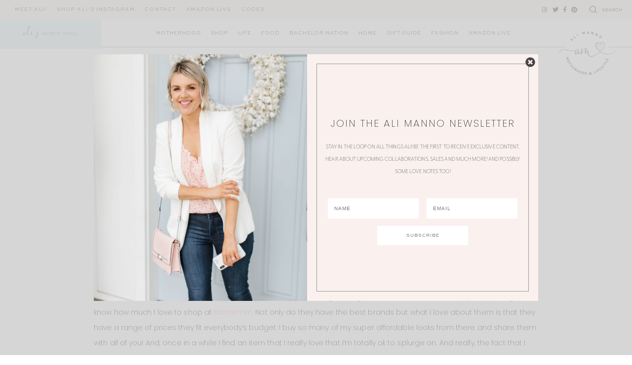

--- FILE ---
content_type: text/html; charset=UTF-8
request_url: https://www.alimanno.com/blog/2017/11/09/winter-white/
body_size: 22956
content:
<!doctype html>
<html lang="en-US">
<head>
<meta charset="UTF-8">
<meta name="viewport" content="width=device-width, initial-scale=1">
<link rel="profile" href="https://gmpg.org/xfn/11">
<link href="https://fonts.googleapis.com/css?family=Karla&display=swap" rel="stylesheet">
<link rel="shortcut icon" href="https://www.alimanno.com/wp-content/themes/ali_manno_2/smash/images/favicon.png" />
<link rel="stylesheet" href="https://use.typekit.net/jsu8alw.css">
<link href="https://fonts.googleapis.com/css2?family=Poppins:wght@200&display=swap" rel="stylesheet">
<!-- Pinterest Verification -->
<meta name="p:domain_verify" content="52c2df0971f1753ae5aa4706146fcc3b"/>
<meta name='robots' content='index, follow, max-image-preview:large, max-snippet:-1, max-video-preview:-1' />
<style>img:is([sizes="auto" i], [sizes^="auto," i]) { contain-intrinsic-size: 3000px 1500px }</style>
<!-- This site is optimized with the Yoast SEO plugin v26.3 - https://yoast.com/wordpress/plugins/seo/ -->
<title>Winter White - Ali Manno (Fedotowsky)</title>
<link rel="canonical" href="https://www.alimanno.com/blog/2017/11/09/winter-white/" />
<meta property="og:locale" content="en_US" />
<meta property="og:type" content="article" />
<meta property="og:title" content="Winter White - Ali Manno (Fedotowsky)" />
<meta property="og:description" content="Is there a rule or something about no white after Labor Day? Well, I clearly don’t listen! And who made up that stupid rule anyway? I love wearing white and wear it all year long! I especially love wearing it in the Winter because I feel like it’s so romantic. It doesn’t snow here in..." />
<meta property="og:url" content="https://www.alimanno.com/blog/2017/11/09/winter-white/" />
<meta property="og:site_name" content="Ali Manno (Fedotowsky)" />
<meta property="article:publisher" content="http://facebook.com/alifedotowsky" />
<meta property="article:published_time" content="2017-11-09T15:28:16+00:00" />
<meta property="article:modified_time" content="2017-11-13T01:02:38+00:00" />
<meta property="og:image" content="https://www.alimanno.com/wp-content/uploads/2017/11/Nordstrom-Coat-on-Sale.jpg" />
<meta property="og:image:width" content="1024" />
<meta property="og:image:height" content="683" />
<meta property="og:image:type" content="image/jpeg" />
<meta name="author" content="Ali Manno" />
<meta name="twitter:card" content="summary_large_image" />
<meta name="twitter:creator" content="@alifedotowsky" />
<meta name="twitter:site" content="@alifedotowsky" />
<meta name="twitter:label1" content="Written by" />
<meta name="twitter:data1" content="Ali Manno" />
<meta name="twitter:label2" content="Est. reading time" />
<meta name="twitter:data2" content="2 minutes" />
<script type="application/ld+json" class="yoast-schema-graph">{"@context":"https://schema.org","@graph":[{"@type":"Article","@id":"https://www.alimanno.com/blog/2017/11/09/winter-white/#article","isPartOf":{"@id":"https://www.alimanno.com/blog/2017/11/09/winter-white/"},"author":{"name":"Ali Manno","@id":"https://www.alimanno.com/#/schema/person/263796843d3ddf544554b40919e3eb40"},"headline":"Winter White","datePublished":"2017-11-09T15:28:16+00:00","dateModified":"2017-11-13T01:02:38+00:00","mainEntityOfPage":{"@id":"https://www.alimanno.com/blog/2017/11/09/winter-white/"},"wordCount":462,"commentCount":15,"publisher":{"@id":"https://www.alimanno.com/#organization"},"image":{"@id":"https://www.alimanno.com/blog/2017/11/09/winter-white/#primaryimage"},"thumbnailUrl":"https://www.alimanno.com/wp-content/uploads/2017/11/Nordstrom-Coat-on-Sale.jpg","keywords":["Alexandra Manno","ALI FEDOTOWSKY","Ali Fedotowsky-Manno","Ali Luvs","Ali Manno","AliLuvs","NORDSTROM","white coat","winter coats","winter fashion"],"articleSection":["Fashion","Featured"],"inLanguage":"en-US","potentialAction":[{"@type":"CommentAction","name":"Comment","target":["https://www.alimanno.com/blog/2017/11/09/winter-white/#respond"]}]},{"@type":"WebPage","@id":"https://www.alimanno.com/blog/2017/11/09/winter-white/","url":"https://www.alimanno.com/blog/2017/11/09/winter-white/","name":"Winter White - Ali Manno (Fedotowsky)","isPartOf":{"@id":"https://www.alimanno.com/#website"},"primaryImageOfPage":{"@id":"https://www.alimanno.com/blog/2017/11/09/winter-white/#primaryimage"},"image":{"@id":"https://www.alimanno.com/blog/2017/11/09/winter-white/#primaryimage"},"thumbnailUrl":"https://www.alimanno.com/wp-content/uploads/2017/11/Nordstrom-Coat-on-Sale.jpg","datePublished":"2017-11-09T15:28:16+00:00","dateModified":"2017-11-13T01:02:38+00:00","breadcrumb":{"@id":"https://www.alimanno.com/blog/2017/11/09/winter-white/#breadcrumb"},"inLanguage":"en-US","potentialAction":[{"@type":"ReadAction","target":["https://www.alimanno.com/blog/2017/11/09/winter-white/"]}]},{"@type":"ImageObject","inLanguage":"en-US","@id":"https://www.alimanno.com/blog/2017/11/09/winter-white/#primaryimage","url":"https://www.alimanno.com/wp-content/uploads/2017/11/Nordstrom-Coat-on-Sale.jpg","contentUrl":"https://www.alimanno.com/wp-content/uploads/2017/11/Nordstrom-Coat-on-Sale.jpg","width":1024,"height":683},{"@type":"BreadcrumbList","@id":"https://www.alimanno.com/blog/2017/11/09/winter-white/#breadcrumb","itemListElement":[{"@type":"ListItem","position":1,"name":"Home","item":"https://www.alimanno.com/"},{"@type":"ListItem","position":2,"name":"More Posts","item":"https://www.alimanno.com/more-posts/"},{"@type":"ListItem","position":3,"name":"Winter White"}]},{"@type":"WebSite","@id":"https://www.alimanno.com/#website","url":"https://www.alimanno.com/","name":"Ali Manno (Fedotowsky)","description":"Motherhood, Fashion and Lifestyle","publisher":{"@id":"https://www.alimanno.com/#organization"},"potentialAction":[{"@type":"SearchAction","target":{"@type":"EntryPoint","urlTemplate":"https://www.alimanno.com/?s={search_term_string}"},"query-input":{"@type":"PropertyValueSpecification","valueRequired":true,"valueName":"search_term_string"}}],"inLanguage":"en-US"},{"@type":"Organization","@id":"https://www.alimanno.com/#organization","name":"Ali Manno (Fedotowsky)","url":"https://www.alimanno.com/","logo":{"@type":"ImageObject","inLanguage":"en-US","@id":"https://www.alimanno.com/#/schema/logo/image/","url":"https://www.alimanno.com/wp-content/uploads/2020/08/6D4A5119.jpeg","contentUrl":"https://www.alimanno.com/wp-content/uploads/2020/08/6D4A5119.jpeg","width":1024,"height":1536,"caption":"Ali Manno (Fedotowsky)"},"image":{"@id":"https://www.alimanno.com/#/schema/logo/image/"},"sameAs":["http://facebook.com/alifedotowsky","https://x.com/alifedotowsky"]},{"@type":"Person","@id":"https://www.alimanno.com/#/schema/person/263796843d3ddf544554b40919e3eb40","name":"Ali Manno","image":{"@type":"ImageObject","inLanguage":"en-US","@id":"https://www.alimanno.com/#/schema/person/image/","url":"https://secure.gravatar.com/avatar/7356505ef62e21c90edd71e3d29b08f1d867975dec32c0c55f44ce4cb16bf917?s=96&d=mm&r=g","contentUrl":"https://secure.gravatar.com/avatar/7356505ef62e21c90edd71e3d29b08f1d867975dec32c0c55f44ce4cb16bf917?s=96&d=mm&r=g","caption":"Ali Manno"},"url":"https://www.alimanno.com/blog/author/alimanno/"}]}</script>
<!-- / Yoast SEO plugin. -->
<link rel='dns-prefetch' href='//cdn.jsdelivr.net' />
<link rel='dns-prefetch' href='//use.fontawesome.com' />
<link rel="alternate" type="application/rss+xml" title="Ali Manno (Fedotowsky) &raquo; Feed" href="https://www.alimanno.com/feed/" />
<link rel="alternate" type="application/rss+xml" title="Ali Manno (Fedotowsky) &raquo; Comments Feed" href="https://www.alimanno.com/comments/feed/" />
<link rel="alternate" type="application/rss+xml" title="Ali Manno (Fedotowsky) &raquo; Winter White Comments Feed" href="https://www.alimanno.com/blog/2017/11/09/winter-white/feed/" />
<!-- This site uses the Google Analytics by MonsterInsights plugin v9.9.0 - Using Analytics tracking - https://www.monsterinsights.com/ -->
<script src="//www.googletagmanager.com/gtag/js?id=G-BVRQLRG4HX"  data-cfasync="false" data-wpfc-render="false" type="text/javascript" async></script>
<script data-cfasync="false" data-wpfc-render="false" type="text/javascript">
var mi_version = '9.9.0';
var mi_track_user = true;
var mi_no_track_reason = '';
var MonsterInsightsDefaultLocations = {"page_location":"https:\/\/www.alimanno.com\/blog\/2017\/11\/09\/winter-white\/"};
if ( typeof MonsterInsightsPrivacyGuardFilter === 'function' ) {
var MonsterInsightsLocations = (typeof MonsterInsightsExcludeQuery === 'object') ? MonsterInsightsPrivacyGuardFilter( MonsterInsightsExcludeQuery ) : MonsterInsightsPrivacyGuardFilter( MonsterInsightsDefaultLocations );
} else {
var MonsterInsightsLocations = (typeof MonsterInsightsExcludeQuery === 'object') ? MonsterInsightsExcludeQuery : MonsterInsightsDefaultLocations;
}
var disableStrs = [
'ga-disable-G-BVRQLRG4HX',
];
/* Function to detect opted out users */
function __gtagTrackerIsOptedOut() {
for (var index = 0; index < disableStrs.length; index++) {
if (document.cookie.indexOf(disableStrs[index] + '=true') > -1) {
return true;
}
}
return false;
}
/* Disable tracking if the opt-out cookie exists. */
if (__gtagTrackerIsOptedOut()) {
for (var index = 0; index < disableStrs.length; index++) {
window[disableStrs[index]] = true;
}
}
/* Opt-out function */
function __gtagTrackerOptout() {
for (var index = 0; index < disableStrs.length; index++) {
document.cookie = disableStrs[index] + '=true; expires=Thu, 31 Dec 2099 23:59:59 UTC; path=/';
window[disableStrs[index]] = true;
}
}
if ('undefined' === typeof gaOptout) {
function gaOptout() {
__gtagTrackerOptout();
}
}
window.dataLayer = window.dataLayer || [];
window.MonsterInsightsDualTracker = {
helpers: {},
trackers: {},
};
if (mi_track_user) {
function __gtagDataLayer() {
dataLayer.push(arguments);
}
function __gtagTracker(type, name, parameters) {
if (!parameters) {
parameters = {};
}
if (parameters.send_to) {
__gtagDataLayer.apply(null, arguments);
return;
}
if (type === 'event') {
parameters.send_to = monsterinsights_frontend.v4_id;
var hookName = name;
if (typeof parameters['event_category'] !== 'undefined') {
hookName = parameters['event_category'] + ':' + name;
}
if (typeof MonsterInsightsDualTracker.trackers[hookName] !== 'undefined') {
MonsterInsightsDualTracker.trackers[hookName](parameters);
} else {
__gtagDataLayer('event', name, parameters);
}
} else {
__gtagDataLayer.apply(null, arguments);
}
}
__gtagTracker('js', new Date());
__gtagTracker('set', {
'developer_id.dZGIzZG': true,
});
if ( MonsterInsightsLocations.page_location ) {
__gtagTracker('set', MonsterInsightsLocations);
}
__gtagTracker('config', 'G-BVRQLRG4HX', {"forceSSL":"true"} );
window.gtag = __gtagTracker;										(function () {
/* https://developers.google.com/analytics/devguides/collection/analyticsjs/ */
/* ga and __gaTracker compatibility shim. */
var noopfn = function () {
return null;
};
var newtracker = function () {
return new Tracker();
};
var Tracker = function () {
return null;
};
var p = Tracker.prototype;
p.get = noopfn;
p.set = noopfn;
p.send = function () {
var args = Array.prototype.slice.call(arguments);
args.unshift('send');
__gaTracker.apply(null, args);
};
var __gaTracker = function () {
var len = arguments.length;
if (len === 0) {
return;
}
var f = arguments[len - 1];
if (typeof f !== 'object' || f === null || typeof f.hitCallback !== 'function') {
if ('send' === arguments[0]) {
var hitConverted, hitObject = false, action;
if ('event' === arguments[1]) {
if ('undefined' !== typeof arguments[3]) {
hitObject = {
'eventAction': arguments[3],
'eventCategory': arguments[2],
'eventLabel': arguments[4],
'value': arguments[5] ? arguments[5] : 1,
}
}
}
if ('pageview' === arguments[1]) {
if ('undefined' !== typeof arguments[2]) {
hitObject = {
'eventAction': 'page_view',
'page_path': arguments[2],
}
}
}
if (typeof arguments[2] === 'object') {
hitObject = arguments[2];
}
if (typeof arguments[5] === 'object') {
Object.assign(hitObject, arguments[5]);
}
if ('undefined' !== typeof arguments[1].hitType) {
hitObject = arguments[1];
if ('pageview' === hitObject.hitType) {
hitObject.eventAction = 'page_view';
}
}
if (hitObject) {
action = 'timing' === arguments[1].hitType ? 'timing_complete' : hitObject.eventAction;
hitConverted = mapArgs(hitObject);
__gtagTracker('event', action, hitConverted);
}
}
return;
}
function mapArgs(args) {
var arg, hit = {};
var gaMap = {
'eventCategory': 'event_category',
'eventAction': 'event_action',
'eventLabel': 'event_label',
'eventValue': 'event_value',
'nonInteraction': 'non_interaction',
'timingCategory': 'event_category',
'timingVar': 'name',
'timingValue': 'value',
'timingLabel': 'event_label',
'page': 'page_path',
'location': 'page_location',
'title': 'page_title',
'referrer' : 'page_referrer',
};
for (arg in args) {
if (!(!args.hasOwnProperty(arg) || !gaMap.hasOwnProperty(arg))) {
hit[gaMap[arg]] = args[arg];
} else {
hit[arg] = args[arg];
}
}
return hit;
}
try {
f.hitCallback();
} catch (ex) {
}
};
__gaTracker.create = newtracker;
__gaTracker.getByName = newtracker;
__gaTracker.getAll = function () {
return [];
};
__gaTracker.remove = noopfn;
__gaTracker.loaded = true;
window['__gaTracker'] = __gaTracker;
})();
} else {
console.log("");
(function () {
function __gtagTracker() {
return null;
}
window['__gtagTracker'] = __gtagTracker;
window['gtag'] = __gtagTracker;
})();
}
</script>
<!-- / Google Analytics by MonsterInsights -->
<script type="text/javascript">
/* <![CDATA[ */
window._wpemojiSettings = {"baseUrl":"https:\/\/s.w.org\/images\/core\/emoji\/16.0.1\/72x72\/","ext":".png","svgUrl":"https:\/\/s.w.org\/images\/core\/emoji\/16.0.1\/svg\/","svgExt":".svg","source":{"concatemoji":"https:\/\/www.alimanno.com\/wp-includes\/js\/wp-emoji-release.min.js"}};
/*! This file is auto-generated */
!function(s,n){var o,i,e;function c(e){try{var t={supportTests:e,timestamp:(new Date).valueOf()};sessionStorage.setItem(o,JSON.stringify(t))}catch(e){}}function p(e,t,n){e.clearRect(0,0,e.canvas.width,e.canvas.height),e.fillText(t,0,0);var t=new Uint32Array(e.getImageData(0,0,e.canvas.width,e.canvas.height).data),a=(e.clearRect(0,0,e.canvas.width,e.canvas.height),e.fillText(n,0,0),new Uint32Array(e.getImageData(0,0,e.canvas.width,e.canvas.height).data));return t.every(function(e,t){return e===a[t]})}function u(e,t){e.clearRect(0,0,e.canvas.width,e.canvas.height),e.fillText(t,0,0);for(var n=e.getImageData(16,16,1,1),a=0;a<n.data.length;a++)if(0!==n.data[a])return!1;return!0}function f(e,t,n,a){switch(t){case"flag":return n(e,"\ud83c\udff3\ufe0f\u200d\u26a7\ufe0f","\ud83c\udff3\ufe0f\u200b\u26a7\ufe0f")?!1:!n(e,"\ud83c\udde8\ud83c\uddf6","\ud83c\udde8\u200b\ud83c\uddf6")&&!n(e,"\ud83c\udff4\udb40\udc67\udb40\udc62\udb40\udc65\udb40\udc6e\udb40\udc67\udb40\udc7f","\ud83c\udff4\u200b\udb40\udc67\u200b\udb40\udc62\u200b\udb40\udc65\u200b\udb40\udc6e\u200b\udb40\udc67\u200b\udb40\udc7f");case"emoji":return!a(e,"\ud83e\udedf")}return!1}function g(e,t,n,a){var r="undefined"!=typeof WorkerGlobalScope&&self instanceof WorkerGlobalScope?new OffscreenCanvas(300,150):s.createElement("canvas"),o=r.getContext("2d",{willReadFrequently:!0}),i=(o.textBaseline="top",o.font="600 32px Arial",{});return e.forEach(function(e){i[e]=t(o,e,n,a)}),i}function t(e){var t=s.createElement("script");t.src=e,t.defer=!0,s.head.appendChild(t)}"undefined"!=typeof Promise&&(o="wpEmojiSettingsSupports",i=["flag","emoji"],n.supports={everything:!0,everythingExceptFlag:!0},e=new Promise(function(e){s.addEventListener("DOMContentLoaded",e,{once:!0})}),new Promise(function(t){var n=function(){try{var e=JSON.parse(sessionStorage.getItem(o));if("object"==typeof e&&"number"==typeof e.timestamp&&(new Date).valueOf()<e.timestamp+604800&&"object"==typeof e.supportTests)return e.supportTests}catch(e){}return null}();if(!n){if("undefined"!=typeof Worker&&"undefined"!=typeof OffscreenCanvas&&"undefined"!=typeof URL&&URL.createObjectURL&&"undefined"!=typeof Blob)try{var e="postMessage("+g.toString()+"("+[JSON.stringify(i),f.toString(),p.toString(),u.toString()].join(",")+"));",a=new Blob([e],{type:"text/javascript"}),r=new Worker(URL.createObjectURL(a),{name:"wpTestEmojiSupports"});return void(r.onmessage=function(e){c(n=e.data),r.terminate(),t(n)})}catch(e){}c(n=g(i,f,p,u))}t(n)}).then(function(e){for(var t in e)n.supports[t]=e[t],n.supports.everything=n.supports.everything&&n.supports[t],"flag"!==t&&(n.supports.everythingExceptFlag=n.supports.everythingExceptFlag&&n.supports[t]);n.supports.everythingExceptFlag=n.supports.everythingExceptFlag&&!n.supports.flag,n.DOMReady=!1,n.readyCallback=function(){n.DOMReady=!0}}).then(function(){return e}).then(function(){var e;n.supports.everything||(n.readyCallback(),(e=n.source||{}).concatemoji?t(e.concatemoji):e.wpemoji&&e.twemoji&&(t(e.twemoji),t(e.wpemoji)))}))}((window,document),window._wpemojiSettings);
/* ]]> */
</script>
<!-- <link rel='stylesheet' id='sgr-css' href='https://www.alimanno.com/wp-content/plugins/simple-google-recaptcha/sgr.css' type='text/css' media='all' /> -->
<link rel="stylesheet" type="text/css" href="//www.alimanno.com/wp-content/cache/wpfc-minified/k0jhqbeg/28go9.css" media="all"/>
<style id='wp-emoji-styles-inline-css' type='text/css'>
img.wp-smiley, img.emoji {
display: inline !important;
border: none !important;
box-shadow: none !important;
height: 1em !important;
width: 1em !important;
margin: 0 0.07em !important;
vertical-align: -0.1em !important;
background: none !important;
padding: 0 !important;
}
</style>
<!-- <link rel='stylesheet' id='jpibfi-style-css' href='https://www.alimanno.com/wp-content/plugins/jquery-pin-it-button-for-images/css/client.css' type='text/css' media='all' /> -->
<!-- <link rel='stylesheet' id='woocommerce-layout-css' href='https://www.alimanno.com/wp-content/plugins/woocommerce/assets/css/woocommerce-layout.css' type='text/css' media='all' /> -->
<link rel="stylesheet" type="text/css" href="//www.alimanno.com/wp-content/cache/wpfc-minified/ftaorz2s/28go9.css" media="all"/>
<!-- <link rel='stylesheet' id='woocommerce-smallscreen-css' href='https://www.alimanno.com/wp-content/plugins/woocommerce/assets/css/woocommerce-smallscreen.css' type='text/css' media='only screen and (max-width: 768px)' /> -->
<link rel="stylesheet" type="text/css" href="//www.alimanno.com/wp-content/cache/wpfc-minified/e1vycwih/28go9.css" media="only screen and (max-width: 768px)"/>
<!-- <link rel='stylesheet' id='woocommerce-general-css' href='https://www.alimanno.com/wp-content/plugins/woocommerce/assets/css/woocommerce.css' type='text/css' media='all' /> -->
<link rel="stylesheet" type="text/css" href="//www.alimanno.com/wp-content/cache/wpfc-minified/2p0xj7qy/28go9.css" media="all"/>
<style id='woocommerce-inline-inline-css' type='text/css'>
.woocommerce form .form-row .required { visibility: visible; }
</style>
<!-- <link rel='stylesheet' id='brands-styles-css' href='https://www.alimanno.com/wp-content/plugins/woocommerce/assets/css/brands.css' type='text/css' media='all' /> -->
<!-- <link rel='stylesheet' id='ali_manno-style-css' href='https://www.alimanno.com/wp-content/themes/ali_manno_2/style.css' type='text/css' media='all' /> -->
<link rel="stylesheet" type="text/css" href="//www.alimanno.com/wp-content/cache/wpfc-minified/8m5y77q1/rgkw.css" media="all"/>
<link rel='stylesheet' id='fontawesome-style-css' href='https://use.fontawesome.com/releases/v5.3.1/css/all.css' type='text/css' media='all' />
<link rel='stylesheet' id='slick-style-css' href='//cdn.jsdelivr.net/npm/slick-carousel@1.8.1/slick/slick.css' type='text/css' media='all' />
<!-- <link rel='stylesheet' id='simple-social-icons-font-css' href='https://www.alimanno.com/wp-content/plugins/simple-social-icons/css/style.css' type='text/css' media='all' /> -->
<!-- <link rel='stylesheet' id='forget-about-shortcode-buttons-css' href='https://www.alimanno.com/wp-content/plugins/forget-about-shortcode-buttons/public/css/button-styles.css' type='text/css' media='all' /> -->
<link rel="stylesheet" type="text/css" href="//www.alimanno.com/wp-content/cache/wpfc-minified/8vibg6my/28go9.css" media="all"/>
<script type="text/javascript" id="sgr-js-extra">
/* <![CDATA[ */
var sgr = {"sgr_site_key":"6LdUockkAAAAAOUhoGWUWusSCM5wPRXjNGKwUik6"};
/* ]]> */
</script>
<script src='//www.alimanno.com/wp-content/cache/wpfc-minified/6jzap0l8/28go9.js' type="text/javascript"></script>
<!-- <script type="text/javascript" src="https://www.alimanno.com/wp-content/plugins/simple-google-recaptcha/sgr.js" id="sgr-js"></script> -->
<!-- <script type="text/javascript" src="https://www.alimanno.com/wp-content/plugins/google-analytics-for-wordpress/assets/js/frontend-gtag.min.js" id="monsterinsights-frontend-script-js" async="async" data-wp-strategy="async"></script> -->
<script data-cfasync="false" data-wpfc-render="false" type="text/javascript" id='monsterinsights-frontend-script-js-extra'>/* <![CDATA[ */
var monsterinsights_frontend = {"js_events_tracking":"true","download_extensions":"doc,pdf,ppt,zip,xls,docx,pptx,xlsx","inbound_paths":"[]","home_url":"https:\/\/www.alimanno.com","hash_tracking":"false","v4_id":"G-BVRQLRG4HX"};/* ]]> */
</script>
<script src='//www.alimanno.com/wp-content/cache/wpfc-minified/edk71tmw/28go9.js' type="text/javascript"></script>
<!-- <script type="text/javascript" src="https://www.alimanno.com/wp-includes/js/jquery/jquery.min.js" id="jquery-core-js"></script> -->
<!-- <script type="text/javascript" src="https://www.alimanno.com/wp-includes/js/jquery/jquery-migrate.min.js" id="jquery-migrate-js"></script> -->
<!-- <script type="text/javascript" src="https://www.alimanno.com/wp-content/plugins/woocommerce/assets/js/jquery-blockui/jquery.blockUI.min.js" id="wc-jquery-blockui-js" defer="defer" data-wp-strategy="defer"></script> -->
<script type="text/javascript" id="wc-add-to-cart-js-extra">
/* <![CDATA[ */
var wc_add_to_cart_params = {"ajax_url":"\/wp-admin\/admin-ajax.php","wc_ajax_url":"\/?wc-ajax=%%endpoint%%","i18n_view_cart":"View cart","cart_url":"https:\/\/www.alimanno.com\/cart\/","is_cart":"","cart_redirect_after_add":"no"};
/* ]]> */
</script>
<script src='//www.alimanno.com/wp-content/cache/wpfc-minified/10lu3n1h/28go9.js' type="text/javascript"></script>
<!-- <script type="text/javascript" src="https://www.alimanno.com/wp-content/plugins/woocommerce/assets/js/frontend/add-to-cart.min.js" id="wc-add-to-cart-js" defer="defer" data-wp-strategy="defer"></script> -->
<!-- <script type="text/javascript" src="https://www.alimanno.com/wp-content/plugins/woocommerce/assets/js/js-cookie/js.cookie.min.js" id="wc-js-cookie-js" defer="defer" data-wp-strategy="defer"></script> -->
<script type="text/javascript" id="woocommerce-js-extra">
/* <![CDATA[ */
var woocommerce_params = {"ajax_url":"\/wp-admin\/admin-ajax.php","wc_ajax_url":"\/?wc-ajax=%%endpoint%%","i18n_password_show":"Show password","i18n_password_hide":"Hide password"};
/* ]]> */
</script>
<script src='//www.alimanno.com/wp-content/cache/wpfc-minified/kogw9yde/28go9.js' type="text/javascript"></script>
<!-- <script type="text/javascript" src="https://www.alimanno.com/wp-content/plugins/woocommerce/assets/js/frontend/woocommerce.min.js" id="woocommerce-js" defer="defer" data-wp-strategy="defer"></script> -->
<!-- <script type="text/javascript" src="https://www.alimanno.com/wp-content/themes/ali_manno_2/smash/js/smash-scripts.js" id="smash-scripts-js"></script> -->
<link rel="https://api.w.org/" href="https://www.alimanno.com/wp-json/" /><link rel="alternate" title="JSON" type="application/json" href="https://www.alimanno.com/wp-json/wp/v2/posts/6474" /><link rel="EditURI" type="application/rsd+xml" title="RSD" href="https://www.alimanno.com/xmlrpc.php?rsd" />
<meta name="generator" content="WordPress 6.8.3" />
<meta name="generator" content="WooCommerce 10.3.5" />
<link rel='shortlink' href='https://www.alimanno.com/?p=6474' />
<link rel="alternate" title="oEmbed (JSON)" type="application/json+oembed" href="https://www.alimanno.com/wp-json/oembed/1.0/embed?url=https%3A%2F%2Fwww.alimanno.com%2Fblog%2F2017%2F11%2F09%2Fwinter-white%2F" />
<link rel="alternate" title="oEmbed (XML)" type="text/xml+oembed" href="https://www.alimanno.com/wp-json/oembed/1.0/embed?url=https%3A%2F%2Fwww.alimanno.com%2Fblog%2F2017%2F11%2F09%2Fwinter-white%2F&#038;format=xml" />
<style type="text/css">
a.pinit-button.custom span {
}
.pinit-hover {
opacity: 0.5 !important;
filter: alpha(opacity=50) !important;
}
a.pinit-button {
border-bottom: 0 !important;
box-shadow: none !important;
margin-bottom: 0 !important;
}
a.pinit-button::after {
display: none;
}</style>
<script>var pm_tag = 'vA3x';var pm_pid = "23751-e9d0472a";</script>
<svg xmlns="http://www.w3.org/2000/svg" style="display: none;">
<symbol id="right-arrow" viewBox="0 0 31.49 31.49">
<path d="M21.205,5.007c-0.429-0.444-1.143-0.444-1.587,0c-0.429,0.429-0.429,1.143,0,1.571l8.047,8.047H1.111 C0.492,14.626,0,15.118,0,15.737c0,0.619,0.492,1.127,1.111,1.127h26.554l-8.047,8.032c-0.429,0.444-0.429,1.159,0,1.587 c0.444,0.444,1.159,0.444,1.587,0l9.952-9.952c0.444-0.429,0.444-1.143,0-1.571L21.205,5.007z"/>
</symbol>
<symbol id="left-arrow" viewBox="0 0 448 512">
<path d="M231.536 475.535l7.071-7.07c4.686-4.686 4.686-12.284 0-16.971L60.113 273H436c6.627 0 12-5.373 12-12v-10c0-6.627-5.373-12-12-12H60.113L238.607 60.506c4.686-4.686 4.686-12.284 0-16.971l-7.071-7.07c-4.686-4.686-12.284-4.686-16.97 0L3.515 247.515c-4.686 4.686-4.686 12.284 0 16.971l211.051 211.05c4.686 4.686 12.284 4.686 16.97-.001z" />
</symbol>
<symbol id="up-arrow" viewBox="0 0 23 23">
<path transform="translate(11.000000, 11.000000) rotate(-90.000000) translate(-11.000000, -11.000000) translate(-0.500000, -0.500000)" d="M12.205,1.007 C11.776,0.563 11.062,0.563 10.618,1.007 C10.189,1.436 10.189,2.15 10.618,2.578 L18.665,10.625 L1.47814301,10.625 C0.859143006,10.626 0.200234075,11.118 0.200234075,11.737 C0.200234075,12.356 0.86900116,12.864 1.48800116,12.864 L18.665,12.864 L10.618,20.896 C10.189,21.34 10.189,22.055 10.618,22.483 C11.062,22.927 11.777,22.927 12.205,22.483 L22.157,12.531 C22.601,12.102 22.601,11.388 22.157,10.96 L12.205,1.007 Z"></path>
</symbol>
<symbol id="down-arrow" viewBox="0 0 23 23">
<path transform="translate(11.000000, 11.000000) rotate(-270.000000) translate(-11.000000, -11.000000) translate(-0.500000, -0.500000)" d="M12.6319515,0.716648888 C12.2029515,0.272648888 11.4889515,0.272648888 11.0449515,0.716648888 C10.6159515,1.14564889 10.6159515,1.85964889 11.0449515,2.28764889 L19.0919515,10.3346489 L1.90509452,10.3346489 C1.28609452,10.3356489 0.627185586,10.8276489 0.627185586,11.4466489 C0.627185586,12.0656489 1.29595267,12.5736489 1.91495267,12.5736489 L19.0919515,12.5736489 L11.0449515,20.6056489 C10.6159515,21.0496489 10.6159515,21.7646489 11.0449515,22.1926489 C11.4889515,22.6366489 12.2039515,22.6366489 12.6319515,22.1926489 L22.5839515,12.2406489 C23.0279515,11.8116489 23.0279515,11.0976489 22.5839515,10.6696489 L12.6319515,0.716648888 Z"></path>
</symbol>
<symbol id="down-angle" viewBox="0 0 13 8">
<path transform="translate(-507.000000, -24.000000)" fill="#000000" d="M518.916684,24.6244686 L513.782627,30.0771538 L508.518086,24.6103552 C508.329874,24.4149116 508.018859,24.4090497 507.823415,24.5972624 C507.822365,24.5982733 507.82132,24.5992889 507.820279,24.6003091 L507.820279,24.6003091 C507.624274,24.792454 507.619736,25.1066597 507.810112,25.3043842 L513.057728,30.7545758 C513.440789,31.1524238 514.07384,31.1644113 514.471688,30.7813507 C514.482286,30.771147 514.492657,30.7607107 514.502794,30.7500494 L519.660091,25.3260652 C519.854347,25.1217638 519.846204,24.798669 519.641903,24.6044127 C519.641443,24.603976 519.640983,24.6035401 519.640522,24.6031051 L519.640522,24.6031051 C519.434973,24.4091151 519.111082,24.4184857 518.917092,24.6240349 C518.916956,24.6241794 518.91682,24.624324 518.916684,24.6244686 Z"></path>
</symbol>
<symbol id="left-angle" viewBox="0 0 14 24">
<g id="Page-1" stroke="none" stroke-width="1" fill="none" fill-rule="evenodd" stroke-linecap="round" stroke-linejoin="round">
<g id="Homeage" transform="translate(-1000.000000, -579.000000)" stroke="#000000" stroke-width="2">
<path d="M1012.5,590.5 L1001.5,580.5 L1012.5,590.5 Z M1012.5,590.5 L1002.5,601.5 L1012.5,590.5 Z" id="Combined-Shape" transform="translate(1007.000000, 591.000000) rotate(-180.000000) translate(-1007.000000, -591.000000) "></path>
</g>
</g>
</symbol>
<symbol id="right-angle" viewBox="0 0 14 24">
<g id="Page-1" stroke="none" stroke-width="1" fill="none" fill-rule="evenodd" stroke-linecap="round" stroke-linejoin="round">
<g id="Homeage" transform="translate(-1000.000000, -579.000000)" stroke="#000000" stroke-width="2">
<path d="M1012.5,590.5 L1001.5,580.5 L1012.5,590.5 Z M1012.5,590.5 L1002.5,601.5 L1012.5,590.5 Z" id="Combined-Shape"></path>
</g>
</g>
</symbol>
<symbol id="burger" viewBox="0 0 448 512">
<path fill="currentColor" d="M16 132h416c8.837 0 16-7.163 16-16V76c0-8.837-7.163-16-16-16H16C7.163 60 0 67.163 0 76v40c0 8.837 7.163 16 16 16zm0 160h416c8.837 0 16-7.163 16-16v-40c0-8.837-7.163-16-16-16H16c-8.837 0-16 7.163-16 16v40c0 8.837 7.163 16 16 16zm0 160h416c8.837 0 16-7.163 16-16v-40c0-8.837-7.163-16-16-16H16c-8.837 0-16 7.163-16 16v40c0 8.837 7.163 16 16 16z" class=""></path>
</symbol>
<symbol id="shopping-bag" viewBox="0 0 489 489">
<path d="M440.1,422.7l-28-315.3c-0.6-7-6.5-12.3-13.4-12.3h-57.6C340.3,42.5,297.3,0,244.5,0s-95.8,42.5-96.6,95.1H90.3 c-7,0-12.8,5.3-13.4,12.3l-28,315.3c0,0.4-0.1,0.8-0.1,1.2c0,35.9,32.9,65.1,73.4,65.1h244.6c40.5,0,73.4-29.2,73.4-65.1 C440.2,423.5,440.2,423.1,440.1,422.7z M244.5,27c37.9,0,68.8,30.4,69.6,68.1H174.9C175.7,57.4,206.6,27,244.5,27z M366.8,462 H122.2c-25.4,0-46-16.8-46.4-37.5l26.8-302.3h45.2v41c0,7.5,6,13.5,13.5,13.5s13.5-6,13.5-13.5v-41h139.3v41 c0,7.5,6,13.5,13.5,13.5s13.5-6,13.5-13.5v-41h45.2l26.9,302.3C412.8,445.2,392.1,462,366.8,462z"/>
</symbol>
<symbol id="cart" viewBox="0 0 576 512">
<path fill="currentColor" d="M551.991 64H129.28l-8.329-44.423C118.822 8.226 108.911 0 97.362 0H12C5.373 0 0 5.373 0 12v8c0 6.627 5.373 12 12 12h78.72l69.927 372.946C150.305 416.314 144 431.42 144 448c0 35.346 28.654 64 64 64s64-28.654 64-64a63.681 63.681 0 0 0-8.583-32h145.167a63.681 63.681 0 0 0-8.583 32c0 35.346 28.654 64 64 64 35.346 0 64-28.654 64-64 0-17.993-7.435-34.24-19.388-45.868C506.022 391.891 496.76 384 485.328 384H189.28l-12-64h331.381c11.368 0 21.177-7.976 23.496-19.105l43.331-208C578.592 77.991 567.215 64 551.991 64zM240 448c0 17.645-14.355 32-32 32s-32-14.355-32-32 14.355-32 32-32 32 14.355 32 32zm224 32c-17.645 0-32-14.355-32-32s14.355-32 32-32 32 14.355 32 32-14.355 32-32 32zm38.156-192H171.28l-36-192h406.876l-40 192z" class=""></path>
</symbol>
<symbol id="search" viewBox="0 0 451 451">
<path d="M447.05,428l-109.6-109.6c29.4-33.8,47.2-77.9,47.2-126.1C384.65,86.2,298.35,0,192.35,0C86.25,0,0.05,86.3,0.05,192.3
s86.3,192.3,192.3,192.3c48.2,0,92.3-17.8,126.1-47.2L428.05,447c2.6,2.6,6.1,4,9.5,4s6.9-1.3,9.5-4
C452.25,441.8,452.25,433.2,447.05,428z M26.95,192.3c0-91.2,74.2-165.3,165.3-165.3c91.2,0,165.3,74.2,165.3,165.3
s-74.1,165.4-165.3,165.4C101.15,357.7,26.95,283.5,26.95,192.3z"/>
</symbol>
<symbol id="plus-thin" viewBox="0 0 143 144">
<polygon stroke-width="10" points="73.4314221 70.6655617 142.772747 70.6655617 142.772747 73.6655617 73.4314221 73.6655617 73.4314221 143.006886 70.4314221 143.006886 70.4314221 73.6655617 0.427850759 73.6655617 0.427850759 70.6655617 70.4314221 70.6655617 70.4314221 0.661990368 73.4314221 0.661990368"></polygon>
</symbol>
<symbol id="plus-bold" viewBox="0 0 147 148">
<path d="M74.4314221,69.6655617 L143.772747,69.6655617 L143.772747,74.6655617 L74.4314221,74.6655617 L74.4314221,144.006886 L69.4314221,144.006886 L69.4314221,74.6655617 L-0.572149241,74.6655617 L-0.572149241,69.6655617 L69.4314221,69.6655617 L69.4314221,-0.338009632 L74.4314221,-0.338009632 L74.4314221,69.6655617 Z"></path>
</symbol>
<symbol id="close" viewBox="0 0 512 512">
<path fill="currentColor" d="M256 8C119 8 8 119 8 256s111 248 248 248 248-111 248-248S393 8 256 8zm121.6 313.1c4.7 4.7 4.7 12.3 0 17L338 377.6c-4.7 4.7-12.3 4.7-17 0L256 312l-65.1 65.6c-4.7 4.7-12.3 4.7-17 0L134.4 338c-4.7-4.7-4.7-12.3 0-17l65.6-65-65.6-65.1c-4.7-4.7-4.7-12.3 0-17l39.6-39.6c4.7-4.7 12.3-4.7 17 0l65 65.7 65.1-65.6c4.7-4.7 12.3-4.7 17 0l39.6 39.6c4.7 4.7 4.7 12.3 0 17L312 256l65.6 65.1z" class=""></path>
</symbol>
<symbol id="share" viewBox="0 0 58.995 58.995">
<path d="M39.927,41.929c-0.524,0.524-0.975,1.1-1.365,1.709l-17.28-10.489c0.457-1.144,0.716-2.388,0.716-3.693
c0-1.305-0.259-2.549-0.715-3.693l17.284-10.409C40.342,18.142,43.454,20,46.998,20c5.514,0,10-4.486,10-10s-4.486-10-10-10
s-10,4.486-10,10c0,1.256,0.243,2.454,0.667,3.562L20.358,23.985c-1.788-2.724-4.866-4.529-8.361-4.529c-5.514,0-10,4.486-10,10
s4.486,10,10,10c3.495,0,6.572-1.805,8.36-4.529L37.661,45.43c-0.43,1.126-0.664,2.329-0.664,3.57c0,2.671,1.04,5.183,2.929,7.071
c1.949,1.949,4.51,2.924,7.071,2.924s5.122-0.975,7.071-2.924c1.889-1.889,2.929-4.4,2.929-7.071s-1.04-5.183-2.929-7.071
C50.169,38.029,43.826,38.029,39.927,41.929z M46.998,2c4.411,0,8,3.589,8,8s-3.589,8-8,8s-8-3.589-8-8S42.586,2,46.998,2z
M11.998,37.456c-4.411,0-8-3.589-8-8s3.589-8,8-8s8,3.589,8,8S16.409,37.456,11.998,37.456z M52.654,54.657
c-3.119,3.119-8.194,3.119-11.313,0c-1.511-1.511-2.343-3.521-2.343-5.657s0.832-4.146,2.343-5.657
c1.56-1.56,3.608-2.339,5.657-2.339s4.097,0.779,5.657,2.339c1.511,1.511,2.343,3.521,2.343,5.657S54.166,53.146,52.654,54.657z"/>
</symbol>
</svg>
<!-- Google Analytics -->
<!-- <script>
(function(i,s,o,g,r,a,m){i['GoogleAnalyticsObject']=r;i[r]=i[r]||function(){
(i[r].q=i[r].q||[]).push(arguments)},i[r].l=1*new Date();a=s.createElement(o),
m=s.getElementsByTagName(o)[0];a.async=1;a.src=g;m.parentNode.insertBefore(a,m)
})(window,document,'script','https://www.google-analytics.com/analytics.js','ga');
// SMASH CREATIVE TRACKING CODE
// ga('create', 'UA-000000-00', 'example.com');
// ga('send', 'pageview');
// CLIENT TRACKING CODE
// ga('create', 'UA-000000-00', {'name':'b'});
// ga('b.send', 'pageview');
</script> -->
<noscript><style>.woocommerce-product-gallery{ opacity: 1 !important; }</style></noscript>
<link rel="icon" href="https://www.alimanno.com/wp-content/uploads/2016/09/aliluvs-100x100.png" sizes="32x32" />
<link rel="icon" href="https://www.alimanno.com/wp-content/uploads/2016/09/aliluvs.png" sizes="192x192" />
<link rel="apple-touch-icon" href="https://www.alimanno.com/wp-content/uploads/2016/09/aliluvs.png" />
<meta name="msapplication-TileImage" content="https://www.alimanno.com/wp-content/uploads/2016/09/aliluvs.png" />
</head>
<body class="wp-singular post-template-default single single-post postid-6474 single-format-standard wp-custom-logo wp-theme-ali_manno_2 theme-ali_manno_2 woocommerce-no-js">
<div id="page" class="site">
<a class="skip-link screen-reader-text" href="#content">Skip to content</a>
<div id="pre_masthead" class="flex align-center justify-between">
<div id="top_menu_container" class="top-menu-container"><ul id="top_menu" class="top-menu flex align-center justify-start"><li id="menu-item-11611" class="menu-item menu-item-type-post_type menu-item-object-page menu-item-11611"><a href="https://www.alimanno.com/about/">Meet Ali!</a></li>
<li id="menu-item-11612" class="menu-item menu-item-type-post_type menu-item-object-page menu-item-11612"><a href="https://www.alimanno.com/shop-instagram/">Shop Ali&#8217;s Instagram</a></li>
<li id="menu-item-11613" class="menu-item menu-item-type-post_type menu-item-object-page menu-item-11613"><a href="https://www.alimanno.com/contact-2/">Contact</a></li>
<li id="menu-item-20203" class="menu-item menu-item-type-custom menu-item-object-custom menu-item-20203"><a href="https://www.amazon.com/live/channel/135c2c80-3110-4ec5-95ab-cd3f9dc6b9bd/ref=al_desktop_flex_immersive_title_bar">AMAZON LIVE</a></li>
<li id="menu-item-20598" class="menu-item menu-item-type-custom menu-item-object-custom menu-item-20598"><a href="https://www.alimanno.com/blog/2021/03/13/discount-codes/">CODES</a></li>
</ul></div>        <div class="pre-header-right flex align-center justify-end">
<div class="social-icons flex align-center justify-center"><a class="social-icon" href="https://www.instagram.com/ali.manno" target="_blank"><i class="fab fa-instagram" aria-hidden="true"></i></a><a class="social-icon" href="https://twitter.com/AliFedotowsky" target="_blank"><i class="fab fa-twitter" aria-hidden="true"></i></a><a class="social-icon" href="https://www.facebook.com/AliFedotowsky" target="_blank"><i class="fab fa-facebook-f" aria-hidden="true"></i></a><a class="social-icon" href="https://www.pinterest.com/alifedotowsky/" target="_blank"><i class="fab fa-pinterest" aria-hidden="true"></i></a></div>            <div class="search-modal-link">
<svg class="icon">
<use xlink:href="#search" />
</svg>
<span>search</span>
</div>
</div>
</div>
<div id="waypoint"></div>
<header id="masthead" class="site-header">
<div class="site-navigation-wrap flex align-center justify-between">
<div class="header-block header-left">
<a href="/shop" class="btn btn-primary" id="shop_link"><span>ali's</span> Favorite Things</a>
</div>
<nav id="site-navigation" class="main-navigation header-block mobile-box header-middle flex align-center justify-start">
<button class="menu-toggle" aria-controls="primary-menu" aria-expanded="false">
<svg class="icon">
<use xlink:href="#burger" />
</svg>
</button>
<div id="menu_container" class="menu-container"><ul id="primary_menu" class="primary-menu flex align-center justify-center"><li id="menu-item-11568" class="menu-item menu-item-type-taxonomy menu-item-object-category menu-item-11568"><a href="https://www.alimanno.com/blog/category/motherhood/">Motherhood</a></li>
<li id="menu-item-11610" class="menu-item menu-item-type-post_type menu-item-object-page menu-item-11610"><a href="https://www.alimanno.com/shop/">Shop</a></li>
<li id="menu-item-11570" class="menu-item menu-item-type-taxonomy menu-item-object-category menu-item-11570"><a href="https://www.alimanno.com/blog/category/lifestyle/">Life</a></li>
<li id="menu-item-11571" class="menu-item menu-item-type-taxonomy menu-item-object-category menu-item-11571"><a href="https://www.alimanno.com/blog/category/recipes/">Food</a></li>
<li id="menu-item-11572" class="menu-item menu-item-type-taxonomy menu-item-object-category menu-item-11572"><a href="https://www.alimanno.com/blog/category/bachelor-nation/">Bachelor Nation</a></li>
<li id="menu-item-11573" class="menu-item menu-item-type-taxonomy menu-item-object-category menu-item-11573"><a href="https://www.alimanno.com/blog/category/home-decor/">Home</a></li>
<li id="menu-item-13367" class="menu-item menu-item-type-taxonomy menu-item-object-category menu-item-13367"><a href="https://www.alimanno.com/blog/category/2019-gift-guide/">Gift Guide</a></li>
<li id="menu-item-11574" class="menu-item menu-item-type-taxonomy menu-item-object-category current-post-ancestor current-menu-parent current-post-parent menu-item-11574"><a href="https://www.alimanno.com/blog/category/fashion/">Fashion</a></li>
<li id="menu-item-20798" class="menu-item menu-item-type-custom menu-item-object-custom menu-item-20798"><a href="https://www.amazon.com/live/channel/135c2c80-3110-4ec5-95ab-cd3f9dc6b9bd/ref=al_desktop_flex_immersive_title_bar">Amazon Live</a></li>
</ul></div>            </nav><!-- #site-navigation -->
<a href="/shop" class="shop-link mobile-box btn btn-primary">Ali&#039;s Shop + Presets</a>
<div class="header-block header-right mobile-box flex align-center justify-end">
<a class="icon-logo flex align-center justify-center" href="https://www.alimanno.com/">
<img src="https://www.alimanno.com/wp-content/uploads/2019/07/Ali-Manno-Circle-logo.png" alt=""/>
</a>
</div>
</div>
</header><!-- #masthead -->
<div id="content" class="site-content">
<a id="logo-wrap" class="main-logo flex align-center justify-center" href="https://www.alimanno.com/">
<img src="https://www.alimanno.com/wp-content/uploads/2019/07/Ali-Manno-Main-logo-1024x231.png" alt=""/>
</a>
<div id="primary" class="pad-section content-area">
<main id="main" class="site-main">
<article id="post-6474" class="container-md post-6474 post type-post status-publish format-standard has-post-thumbnail hentry category-fashion category-featured tag-alexandra-manno tag-ali-fedotowsky tag-ali-fedotowsky-manno tag-ali-luvs tag-ali-manno tag-aliluvs tag-nordstrom tag-white-coat tag-winter-coats tag-winter-fashion">
<header class="entry-header">
<h1 class="entry-title">Winter White</h1>	</header><!-- .entry-header -->
<div class="entry-content">
<input class="jpibfi" type="hidden"><p>Is there a rule or something about no white after Labor Day? Well, I clearly don’t listen! And who made up that stupid rule anyway? I love wearing white and wear it all year long! I especially love wearing it in the Winter because I feel like it’s so romantic. It doesn’t snow here in LA, but we’re hoping to take a trip up to the mountains just so we can walk around with the snow falling and I definitely plan on wearing this coat! Expect lots of pictures then!</p>
<p>Anyway, <a href="http://bit.ly/2zotLUX" target="_blank" rel="nofollow noopener">my white coat</a> is from Nordstrom and definitely something I splurged on and it was worth every penny! You guys know how much I love to shop at <a href="http://bit.ly/2zotLUX" target="_blank" rel="nofollow noopener">Nordstrom</a>. Not only do they have the best brands but what I love about them is that they have a range of prices they fit everybody’s budget. I buy so many of my super affordable looks from there and share them with all of you! And, once in a while I find an item that I really love that I&#8217;m totally ok to splurge on. And really, the fact that I can order a ton of clothes and then return anything I don’t want with free return labels is such a lifesaver! I barely ever go to the mall anymore because I feel like <a href="http://bit.ly/2zotLUX" target="_blank" rel="nofollow noopener">Nordstrom</a> just makes it so easy for me to shop from home. Plus, now that I’m a mother to a rambunctious toddler, it’s kind of hard to try on clothes at the mall with her running around. Actually it’s not hard, it’s damn near impossible! Ha!</p>
<p>So anyway, given what I said above, I want to round up all of my favorite winter coats from Nordstrom this season! They’re all below and start at just $37 dollars!!! In fact, <a href="https://aliluvs.com/blog/2017/01/02/37-coat-plus-nick-viall-video/" target="_blank" rel="noopener">I own the $37 coat</a> and wore it in <a href="https://aliluvs.com/blog/2017/01/02/37-coat-plus-nick-viall-video/" target="_blank" rel="noopener">this post</a> from last year. They must keep it in stock every Winter because it’s such a popular coat and such a great price!</p>
<p style="text-align: center;"><div class="shopthepost-widget" data-widget-id="2887750">
<script type="text/javascript" language="javascript">
!function(d,s,id){
var e, p = /^http:/.test(d.location) ? 'http' : 'https';
if(!d.getElementById(id)) {
e     = d.createElement(s);
e.id  = id;
e.src = p + '://widgets.rewardstyle.com/js/shopthepost.js';
d.body.appendChild(e);
}
if(typeof window.__stp === 'object') if(d.readyState === 'complete') {
window.__stp.init();
}
}(document, 'script', 'shopthepost-script');
</script>
<div class="rs-adblock">
<img decoding="async" src="//assets.rewardstyle.com/images/search/350.gif" style="width:15px;height:15px;" onerror="this.parentNode.innerHTML='Turn off your ad blocker to view content'" />
<noscript>Turn on your JavaScript to view content</noscript>
</div>
</div></p>
<p style="text-align: center;"><div class="shopthepost-widget" data-widget-id="2887752">
<script type="text/javascript" language="javascript">
!function(d,s,id){
var e, p = /^http:/.test(d.location) ? 'http' : 'https';
if(!d.getElementById(id)) {
e     = d.createElement(s);
e.id  = id;
e.src = p + '://widgets.rewardstyle.com/js/shopthepost.js';
d.body.appendChild(e);
}
if(typeof window.__stp === 'object') if(d.readyState === 'complete') {
window.__stp.init();
}
}(document, 'script', 'shopthepost-script');
</script>
<div class="rs-adblock">
<img decoding="async" src="//assets.rewardstyle.com/images/search/350.gif" style="width:15px;height:15px;" onerror="this.parentNode.innerHTML='Turn off your ad blocker to view content'" />
<noscript>Turn on your JavaScript to view content</noscript>
</div>
</div></p>
<p>I finished this look off with a <a href="http://bit.ly/2zJz5CO" target="_blank" rel="nofollow noopener">white clutch</a>, <a href="http://bit.ly/2h7AhIq" target="_blank" rel="nofollow noopener">white pumps</a>, and <a href="http://bit.ly/2zG3EJz" target="_blank" rel="nofollow noopener">$10 stud earrings</a>! And <a href="http://bit.ly/2zJz5CO" target="_blank" rel="nofollow noopener">my purse is 40% off </a>right now and only $32! But the real question is, am I wearing white underneath <a href="http://bit.ly/2zotLUX" target="_blank" rel="nofollow noopener">the coat</a>? Any guesses?! Hehe. I&#8217;ll show you what I&#8217;m wearing underneath on Insta Story later today!</p>
<p>P.S. This time chnage is killing me. Molly had be up since 5:00am. Hence the early morning post! Anyone else?</p>
<p><a href="http://bit.ly/2zotLUX" target="_blank" rel="noopener"><img fetchpriority="high" decoding="async" class="alignnone wp-image-6479 size-full" src="https://aliluvs.com/wp-content/uploads/2017/11/White-Coat-on-Sale.jpg" alt="" width="1024" height="683" data-jpibfi-post-excerpt="" data-jpibfi-post-url="https://www.alimanno.com/blog/2017/11/09/winter-white/" data-jpibfi-post-title="Winter White" data-jpibfi-src="https://aliluvs.com/wp-content/uploads/2017/11/White-Coat-on-Sale.jpg" srcset="https://www.alimanno.com/wp-content/uploads/2017/11/White-Coat-on-Sale.jpg 1024w, https://www.alimanno.com/wp-content/uploads/2017/11/White-Coat-on-Sale-600x400.jpg 600w, https://www.alimanno.com/wp-content/uploads/2017/11/White-Coat-on-Sale-300x200.jpg 300w, https://www.alimanno.com/wp-content/uploads/2017/11/White-Coat-on-Sale-768x512.jpg 768w" sizes="(max-width: 1024px) 100vw, 1024px" /></a></p>
<p style="text-align: center;"><div class="shopthepost-widget" data-widget-id="2888739">
<script type="text/javascript" language="javascript">
!function(d,s,id){
var e, p = /^http:/.test(d.location) ? 'http' : 'https';
if(!d.getElementById(id)) {
e     = d.createElement(s);
e.id  = id;
e.src = p + '://widgets.rewardstyle.com/js/shopthepost.js';
d.body.appendChild(e);
}
if(typeof window.__stp === 'object') if(d.readyState === 'complete') {
window.__stp.init();
}
}(document, 'script', 'shopthepost-script');
</script>
<div class="rs-adblock">
<img decoding="async" src="//assets.rewardstyle.com/images/search/350.gif" style="width:15px;height:15px;" onerror="this.parentNode.innerHTML='Turn off your ad blocker to view content'" />
<noscript>Turn on your JavaScript to view content</noscript>
</div>
</div></p>
<p style="text-align: center;">1.<a href="http://bit.ly/2zotLUX" target="_blank" rel="nofollow noopener">WHITE WINTER COAT</a> | 2. <a href="http://bit.ly/2zJz5CO" target="_blank" rel="nofollow noopener">WHITE CLUTCH/CROSSBODY </a>| 3. <a href="http://bit.ly/2h7AhIq" target="_blank" rel="nofollow noopener">WHITE PUMPS</a> | 4. <a href="http://bit.ly/2zG3EJz" target="_blank" rel="nofollow noopener">STUDS</a></p>
<p><a href="http://bit.ly/2zotLUX" target="_blank" rel="noopener"><img decoding="async" class="alignnone wp-image-6482 size-full" src="https://aliluvs.com/wp-content/uploads/2017/11/White-Coats-jpg.exporting.jpg" alt="" width="1024" height="683" data-jpibfi-post-excerpt="" data-jpibfi-post-url="https://www.alimanno.com/blog/2017/11/09/winter-white/" data-jpibfi-post-title="Winter White" data-jpibfi-src="https://aliluvs.com/wp-content/uploads/2017/11/White-Coats-jpg.exporting.jpg" srcset="https://www.alimanno.com/wp-content/uploads/2017/11/White-Coats-jpg.exporting.jpg 1024w, https://www.alimanno.com/wp-content/uploads/2017/11/White-Coats-jpg.exporting-600x400.jpg 600w, https://www.alimanno.com/wp-content/uploads/2017/11/White-Coats-jpg.exporting-300x200.jpg 300w, https://www.alimanno.com/wp-content/uploads/2017/11/White-Coats-jpg.exporting-768x512.jpg 768w" sizes="(max-width: 1024px) 100vw, 1024px" /></a><a href="http://bit.ly/2zotLUX" target="_blank" rel="noopener"><img decoding="async" class="alignnone wp-image-6475 size-full" src="https://aliluvs.com/wp-content/uploads/2017/11/Ali-Luvs-2.jpg" alt="" width="1024" height="1536" data-jpibfi-post-excerpt="" data-jpibfi-post-url="https://www.alimanno.com/blog/2017/11/09/winter-white/" data-jpibfi-post-title="Winter White" data-jpibfi-src="https://aliluvs.com/wp-content/uploads/2017/11/Ali-Luvs-2.jpg" srcset="https://www.alimanno.com/wp-content/uploads/2017/11/Ali-Luvs-2.jpg 1024w, https://www.alimanno.com/wp-content/uploads/2017/11/Ali-Luvs-2-600x900.jpg 600w, https://www.alimanno.com/wp-content/uploads/2017/11/Ali-Luvs-2-200x300.jpg 200w, https://www.alimanno.com/wp-content/uploads/2017/11/Ali-Luvs-2-768x1152.jpg 768w, https://www.alimanno.com/wp-content/uploads/2017/11/Ali-Luvs-2-933x1400.jpg 933w" sizes="(max-width: 1024px) 100vw, 1024px" /></a> <a href="http://bit.ly/2zotLUX" target="_blank" rel="noopener"><img loading="lazy" decoding="async" class="alignnone wp-image-6476 size-full" src="https://aliluvs.com/wp-content/uploads/2017/11/Ali-Manno-1.jpg" alt="" width="1024" height="683" data-jpibfi-post-excerpt="" data-jpibfi-post-url="https://www.alimanno.com/blog/2017/11/09/winter-white/" data-jpibfi-post-title="Winter White" data-jpibfi-src="https://aliluvs.com/wp-content/uploads/2017/11/Ali-Manno-1.jpg" srcset="https://www.alimanno.com/wp-content/uploads/2017/11/Ali-Manno-1.jpg 1024w, https://www.alimanno.com/wp-content/uploads/2017/11/Ali-Manno-1-600x400.jpg 600w, https://www.alimanno.com/wp-content/uploads/2017/11/Ali-Manno-1-300x200.jpg 300w, https://www.alimanno.com/wp-content/uploads/2017/11/Ali-Manno-1-768x512.jpg 768w" sizes="auto, (max-width: 1024px) 100vw, 1024px" /></a></p>
<p style="text-align: center;"><div class="shopthepost-widget" data-widget-id="2888739">
<script type="text/javascript" language="javascript">
!function(d,s,id){
var e, p = /^http:/.test(d.location) ? 'http' : 'https';
if(!d.getElementById(id)) {
e     = d.createElement(s);
e.id  = id;
e.src = p + '://widgets.rewardstyle.com/js/shopthepost.js';
d.body.appendChild(e);
}
if(typeof window.__stp === 'object') if(d.readyState === 'complete') {
window.__stp.init();
}
}(document, 'script', 'shopthepost-script');
</script>
<div class="rs-adblock">
<img decoding="async" src="//assets.rewardstyle.com/images/search/350.gif" style="width:15px;height:15px;" onerror="this.parentNode.innerHTML='Turn off your ad blocker to view content'" />
<noscript>Turn on your JavaScript to view content</noscript>
</div>
</div></p>
<p style="text-align: center;">1.<a href="http://bit.ly/2zotLUX" target="_blank" rel="nofollow noopener">WHITE WINTER COAT</a> | 2. <a href="http://bit.ly/2zJz5CO" target="_blank" rel="nofollow noopener">WHITE CLUTCH/CROSSBODY </a>| 3. <a href="http://bit.ly/2h7AhIq" target="_blank" rel="nofollow noopener">WHITE PUMPS</a> | 4. <a href="http://bit.ly/2zG3EJz" target="_blank" rel="nofollow noopener">STUDS</a></p>
<p style="text-align: center;"><a href="http://bit.ly/2zotLUX" target="_blank" rel="noopener"><img loading="lazy" decoding="async" class="alignnone wp-image-6477 size-full" src="https://aliluvs.com/wp-content/uploads/2017/11/Nordstrom-Coat-on-Sale.jpg" alt="" width="1024" height="683" data-jpibfi-post-excerpt="" data-jpibfi-post-url="https://www.alimanno.com/blog/2017/11/09/winter-white/" data-jpibfi-post-title="Winter White" data-jpibfi-src="https://aliluvs.com/wp-content/uploads/2017/11/Nordstrom-Coat-on-Sale.jpg" srcset="https://www.alimanno.com/wp-content/uploads/2017/11/Nordstrom-Coat-on-Sale.jpg 1024w, https://www.alimanno.com/wp-content/uploads/2017/11/Nordstrom-Coat-on-Sale-600x400.jpg 600w, https://www.alimanno.com/wp-content/uploads/2017/11/Nordstrom-Coat-on-Sale-300x200.jpg 300w, https://www.alimanno.com/wp-content/uploads/2017/11/Nordstrom-Coat-on-Sale-768x512.jpg 768w" sizes="auto, (max-width: 1024px) 100vw, 1024px" /></a> <a href="http://bit.ly/2zotLUX" target="_blank" rel="noopener"><img loading="lazy" decoding="async" class="alignnone wp-image-6478 size-full" src="https://aliluvs.com/wp-content/uploads/2017/11/Nordstrom.jpg" alt="" width="1024" height="1536" data-jpibfi-post-excerpt="" data-jpibfi-post-url="https://www.alimanno.com/blog/2017/11/09/winter-white/" data-jpibfi-post-title="Winter White" data-jpibfi-src="https://aliluvs.com/wp-content/uploads/2017/11/Nordstrom.jpg" srcset="https://www.alimanno.com/wp-content/uploads/2017/11/Nordstrom.jpg 1024w, https://www.alimanno.com/wp-content/uploads/2017/11/Nordstrom-600x900.jpg 600w, https://www.alimanno.com/wp-content/uploads/2017/11/Nordstrom-200x300.jpg 200w, https://www.alimanno.com/wp-content/uploads/2017/11/Nordstrom-768x1152.jpg 768w, https://www.alimanno.com/wp-content/uploads/2017/11/Nordstrom-933x1400.jpg 933w" sizes="auto, (max-width: 1024px) 100vw, 1024px" /></a> <a href="http://bit.ly/2zotLUX" target="_blank" rel="noopener"><img loading="lazy" decoding="async" class="alignnone wp-image-6480 size-full" src="https://aliluvs.com/wp-content/uploads/2017/11/White-Coat.jpg" alt="" width="1024" height="683" data-jpibfi-post-excerpt="" data-jpibfi-post-url="https://www.alimanno.com/blog/2017/11/09/winter-white/" data-jpibfi-post-title="Winter White" data-jpibfi-src="https://aliluvs.com/wp-content/uploads/2017/11/White-Coat.jpg" srcset="https://www.alimanno.com/wp-content/uploads/2017/11/White-Coat.jpg 1024w, https://www.alimanno.com/wp-content/uploads/2017/11/White-Coat-600x400.jpg 600w, https://www.alimanno.com/wp-content/uploads/2017/11/White-Coat-300x200.jpg 300w, https://www.alimanno.com/wp-content/uploads/2017/11/White-Coat-768x512.jpg 768w" sizes="auto, (max-width: 1024px) 100vw, 1024px" /></a> <a href="http://bit.ly/2zotLUX" target="_blank" rel="noopener"><img loading="lazy" decoding="async" class="alignnone wp-image-6481 size-full" src="https://aliluvs.com/wp-content/uploads/2017/11/White-Winter-Coat.jpg" alt="" width="1024" height="683" data-jpibfi-post-excerpt="" data-jpibfi-post-url="https://www.alimanno.com/blog/2017/11/09/winter-white/" data-jpibfi-post-title="Winter White" data-jpibfi-src="https://aliluvs.com/wp-content/uploads/2017/11/White-Winter-Coat.jpg" srcset="https://www.alimanno.com/wp-content/uploads/2017/11/White-Winter-Coat.jpg 1024w, https://www.alimanno.com/wp-content/uploads/2017/11/White-Winter-Coat-600x400.jpg 600w, https://www.alimanno.com/wp-content/uploads/2017/11/White-Winter-Coat-300x200.jpg 300w, https://www.alimanno.com/wp-content/uploads/2017/11/White-Winter-Coat-768x512.jpg 768w" sizes="auto, (max-width: 1024px) 100vw, 1024px" /></a></p>
<p style="text-align: center;"><div class="lookbook-widget" data-widget-id="376003">
<script type="text/javascript" language="javascript">
!function(d,s,id){
var e, p = /^http:/.test(d.location) ? 'http' : 'https';
if(!d.getElementById(id)) {
e     = d.createElement(s);
e.id  = id;
e.src = p + '://widgets.rewardstyle.com/js/lookbook.js';
d.body.appendChild(e);
}
if(typeof(window.__lookbook) === 'object') if(d.readyState === 'complete') {
window.__lookbook.init();
}
}(document, 'script', 'lookbook-script');
</script>
<div class="rs-adblock">
<img decoding="async" src="//assets.rewardstyle.com/images/search/350.gif" style="width:15px;height:15px;" onerror="this.parentNode.innerHTML='Turn off your ad blocker to view content'" />
<noscript>Turn on your JavaScript to view content</noscript>
</div>
</div></p>
<p><span style="border-radius: 2px; text-indent: 20px; width: auto; padding: 0px 4px 0px 0px; text-align: center; font: bold 11px/20px 'Helvetica Neue',Helvetica,sans-serif; color: #ffffff; background: #bd081c no-repeat scroll 3px 50% / 14px 14px; position: absolute; opacity: 1; z-index: 8675309; display: none; cursor: pointer; top: 6293px; left: 20px;">Save</span></p>
<p><span style="border-radius: 2px; text-indent: 20px; width: auto; padding: 0px 4px 0px 0px; text-align: center; font: bold 11px/20px 'Helvetica Neue',Helvetica,sans-serif; color: #ffffff; background: #bd081c no-repeat scroll 3px 50% / 14px 14px; position: absolute; opacity: 1; z-index: 8675309; display: none; cursor: pointer; top: 1266px; left: 20px;">Save</span></p>
<p><span style="border-radius: 2px; text-indent: 20px; width: auto; padding: 0px 4px 0px 0px; text-align: center; font: bold 11px/20px 'Helvetica Neue',Helvetica,sans-serif; color: #ffffff; background: #bd081c no-repeat scroll 3px 50% / 14px 14px; position: absolute; opacity: 1; z-index: 8675309; display: none; cursor: pointer; top: 628px; left: 20px;">Save</span></p>
<p><span style="border-radius: 2px; text-indent: 20px; width: auto; padding: 0px 4px 0px 0px; text-align: center; font: bold 11px/20px 'Helvetica Neue',Helvetica,sans-serif; color: #ffffff; background: #bd081c no-repeat scroll 3px 50% / 14px 14px; position: absolute; opacity: 1; z-index: 8675309; display: none; cursor: pointer; top: 6333px; left: 20px;">Save</span></p>
<p><span style="border-radius: 2px; text-indent: 20px; width: auto; padding: 0px 4px 0px 0px; text-align: center; font: bold 11px/20px 'Helvetica Neue',Helvetica,sans-serif; color: #ffffff; background: #bd081c no-repeat scroll 3px 50% / 14px 14px; position: absolute; opacity: 1; z-index: 8675309; display: none; cursor: pointer; top: 652px; left: 20px;">Save</span></p>
<p><span style="border-radius: 2px; text-indent: 20px; width: auto; padding: 0px 4px 0px 0px; text-align: center; font: bold 11px/20px 'Helvetica Neue',Helvetica,sans-serif; color: #ffffff; background: #bd081c  no-repeat scroll 3px 50% / 14px 14px; position: absolute; opacity: 1; z-index: 8675309; display: none; cursor: pointer;">Save</span></p>
</div><!-- .entry-content -->
<footer class="entry-footer">
<div class="post-actions flex align-center justify-center">
<div id="share-6474" class="social-share flex align-center justify-center">
<input class="image" type="hidden" value="https://www.alimanno.com/wp-content/uploads/2017/11/Nordstrom-Coat-on-Sale.jpg">
<input class="url" type="hidden" value="https://www.alimanno.com/blog/2017/11/09/winter-white/">
<input class="title" type="hidden" value="Winter White">
<button class="share s_facebook btn-off"><i class="fab fa-facebook" aria-hidden="true"></i></button>
<button class="share s_pinterest btn-off"><i class="fab fa-pinterest-p" aria-hidden="true"></i></button>
<button class="share s_twitter btn-off"><i class="fab fa-twitter" aria-hidden="true"></i></button>
<button class="share email btn-off"><a href="mailto:?subject=I%20LOVE%20this%20article%20and%20thought%20of%20you%21&body=https://www.alimanno.com/blog/2017/11/09/winter-white/"><i class="fas fa-envelope"></i></a></button>
</div>
</div>
</footer><!-- .entry-footer -->
</article><!-- #post-6474 -->
<div id="comments" class="comments-area pad-section">
<div class="container-md">
<div class="comment-subtitle">
<span>15 Thoughts</span>
<svg class="icon">
<use xlink:href="#down-angle" />
</svg>
</div>
<div id="respond" class="comment-respond">
<small><a rel="nofollow" id="cancel-comment-reply-link" href="/blog/2017/11/09/winter-white/#respond" style="display:none;">Cancel reply</a></small><form action="https://www.alimanno.com/wp-comments-post.php" method="post" id="commentform" class="comment-form"><div class="flex align-center justify-between"><div class="comment-form-author comment-input-wrap comment-input-half"><input id="author" name="author" type="text" value="" size="30" maxlength="245" aria-required="true" required="required" placeholder="Name"></div>
<div class="comment-form-email comment-input-wrap comment-input-half"><input id="email" name="email" type="email" value="" size="30" maxlength="100" aria-required="true" required="required" placeholder="Email"></div></div>
<div class="sgr-main"></div><div class="comment-form-comment comment-input-wrap"><textarea id="comment" rows="8" name="comment" aria-required="true" placeholder="Your Comment"></textarea></div><p class="form-submit"><input name="submit" type="submit" id="submit" class="btn btn-secondary" value="Submit" /> <input type='hidden' name='comment_post_ID' value='6474' id='comment_post_ID' />
<input type='hidden' name='comment_parent' id='comment_parent' value='0' />
</p> <p class="comment-form-aios-antibot-keys"><input type="hidden" name="lupov88b" value="456okn0h0a6c" ><input type="hidden" name="10fm2y1t" value="e12az909vrc3" ><input type="hidden" name="qzy0mnbi" value="gia86sepmnur" ><input type="hidden" name="fbygqfua" value="hv7br2fml453" ><input type="hidden" name="aios_antibot_keys_expiry" id="aios_antibot_keys_expiry" value="1764806400"></p></form>	</div><!-- #respond -->
<h2 class="comments-title">
15 thoughts on &ldquo;<span>Winter White</span>&rdquo;            </h2><!-- .comments-title -->
<ol class="comment-list">
<li id="comment-51911" class="comment even thread-even depth-1 parent">
<article id="div-comment-51911" class="comment-body">
<footer class="comment-meta">
<div class="comment-author vcard">
<img alt='' src='https://secure.gravatar.com/avatar/bc541d5791e50a1ca6cc3594afc2e05718e2054c4c2344476365e5c6f65ad338?s=75&#038;d=mm&#038;r=g' srcset='https://secure.gravatar.com/avatar/bc541d5791e50a1ca6cc3594afc2e05718e2054c4c2344476365e5c6f65ad338?s=150&#038;d=mm&#038;r=g 2x' class='avatar avatar-75 photo' height='75' width='75' loading='lazy' decoding='async'/>						<b class="fn"><a href="http://charmainenyw.com" class="url" rel="ugc external nofollow">Charmaine Ng | Architecture &amp; Lifestyle Blog</a></b> <span class="says">says:</span>					</div><!-- .comment-author -->
<div class="comment-metadata">
<a href="https://www.alimanno.com/blog/2017/11/09/winter-white/#comment-51911"><time datetime="2017-11-09T07:45:50-08:00">November 9, 2017 at 7:45 am</time></a>					</div><!-- .comment-metadata -->
</footer><!-- .comment-meta -->
<div class="comment-content">
<p>All-white outfits are my absolute favourite. They&#8217;re like blank palettes guaranteed to work! Stunning! ❤</p>
<p>Charmaine Ng | Architecture &amp; Lifestyle Blog<br />
<a href="http://charmainenyw.com" rel="nofollow ugc">http://charmainenyw.com</a></p>
</div><!-- .comment-content -->
<div class="reply"><a rel="nofollow" class="comment-reply-link" href="#comment-51911" data-commentid="51911" data-postid="6474" data-belowelement="div-comment-51911" data-respondelement="respond" data-replyto="Reply to Charmaine Ng | Architecture &amp; Lifestyle Blog" aria-label="Reply to Charmaine Ng | Architecture &amp; Lifestyle Blog">Reply</a></div>			</article><!-- .comment-body -->
<ol class="children">
<li id="comment-51940" class="comment odd alt depth-2">
<article id="div-comment-51940" class="comment-body">
<footer class="comment-meta">
<div class="comment-author vcard">
<img alt='' src='https://secure.gravatar.com/avatar/e8d253dc0ddbc58246d25368fd5796c51d70c32940183e260b2bcb2a61d642e0?s=75&#038;d=mm&#038;r=g' srcset='https://secure.gravatar.com/avatar/e8d253dc0ddbc58246d25368fd5796c51d70c32940183e260b2bcb2a61d642e0?s=150&#038;d=mm&#038;r=g 2x' class='avatar avatar-75 photo' height='75' width='75' loading='lazy' decoding='async'/>						<b class="fn">Ali</b> <span class="says">says:</span>					</div><!-- .comment-author -->
<div class="comment-metadata">
<a href="https://www.alimanno.com/blog/2017/11/09/winter-white/#comment-51940"><time datetime="2017-11-09T17:56:30-08:00">November 9, 2017 at 5:56 pm</time></a>					</div><!-- .comment-metadata -->
</footer><!-- .comment-meta -->
<div class="comment-content">
<p>I love a good white pant suit too!</p>
</div><!-- .comment-content -->
<div class="reply"><a rel="nofollow" class="comment-reply-link" href="#comment-51940" data-commentid="51940" data-postid="6474" data-belowelement="div-comment-51940" data-respondelement="respond" data-replyto="Reply to Ali" aria-label="Reply to Ali">Reply</a></div>			</article><!-- .comment-body -->
</li><!-- #comment-## -->
</ol><!-- .children -->
</li><!-- #comment-## -->
<li id="comment-51918" class="comment even thread-odd thread-alt depth-1 parent">
<article id="div-comment-51918" class="comment-body">
<footer class="comment-meta">
<div class="comment-author vcard">
<img alt='' src='https://secure.gravatar.com/avatar/dc343b48e74d9fcae00e998da49c9de4e40ddd8eb4bdd94cd9aa9ccc0cd24e7e?s=75&#038;d=mm&#038;r=g' srcset='https://secure.gravatar.com/avatar/dc343b48e74d9fcae00e998da49c9de4e40ddd8eb4bdd94cd9aa9ccc0cd24e7e?s=150&#038;d=mm&#038;r=g 2x' class='avatar avatar-75 photo' height='75' width='75' loading='lazy' decoding='async'/>						<b class="fn">Lil</b> <span class="says">says:</span>					</div><!-- .comment-author -->
<div class="comment-metadata">
<a href="https://www.alimanno.com/blog/2017/11/09/winter-white/#comment-51918"><time datetime="2017-11-09T11:44:33-08:00">November 9, 2017 at 11:44 am</time></a>					</div><!-- .comment-metadata -->
</footer><!-- .comment-meta -->
<div class="comment-content">
<p>Ali,<br />
You must have a ton of clothes!!  I&#8217;d love to see your closet.  LOL</p>
</div><!-- .comment-content -->
<div class="reply"><a rel="nofollow" class="comment-reply-link" href="#comment-51918" data-commentid="51918" data-postid="6474" data-belowelement="div-comment-51918" data-respondelement="respond" data-replyto="Reply to Lil" aria-label="Reply to Lil">Reply</a></div>			</article><!-- .comment-body -->
<ol class="children">
<li id="comment-51938" class="comment odd alt depth-2">
<article id="div-comment-51938" class="comment-body">
<footer class="comment-meta">
<div class="comment-author vcard">
<img alt='' src='https://secure.gravatar.com/avatar/e8d253dc0ddbc58246d25368fd5796c51d70c32940183e260b2bcb2a61d642e0?s=75&#038;d=mm&#038;r=g' srcset='https://secure.gravatar.com/avatar/e8d253dc0ddbc58246d25368fd5796c51d70c32940183e260b2bcb2a61d642e0?s=150&#038;d=mm&#038;r=g 2x' class='avatar avatar-75 photo' height='75' width='75' loading='lazy' decoding='async'/>						<b class="fn">Ali</b> <span class="says">says:</span>					</div><!-- .comment-author -->
<div class="comment-metadata">
<a href="https://www.alimanno.com/blog/2017/11/09/winter-white/#comment-51938"><time datetime="2017-11-09T17:55:36-08:00">November 9, 2017 at 5:55 pm</time></a>					</div><!-- .comment-metadata -->
</footer><!-- .comment-meta -->
<div class="comment-content">
<p>I honestly don&#8217;t.  I mean, I have a lot. But not as much as you think! I donate a ton every season. I am really lucky that I am able to do that.</p>
</div><!-- .comment-content -->
<div class="reply"><a rel="nofollow" class="comment-reply-link" href="#comment-51938" data-commentid="51938" data-postid="6474" data-belowelement="div-comment-51938" data-respondelement="respond" data-replyto="Reply to Ali" aria-label="Reply to Ali">Reply</a></div>			</article><!-- .comment-body -->
</li><!-- #comment-## -->
</ol><!-- .children -->
</li><!-- #comment-## -->
<li id="comment-51922" class="comment even thread-even depth-1 parent">
<article id="div-comment-51922" class="comment-body">
<footer class="comment-meta">
<div class="comment-author vcard">
<img alt='' src='https://secure.gravatar.com/avatar/84973ea3f2a37738722574961137b2aa7a12f39372508c61f73e01bccf9f4c98?s=75&#038;d=mm&#038;r=g' srcset='https://secure.gravatar.com/avatar/84973ea3f2a37738722574961137b2aa7a12f39372508c61f73e01bccf9f4c98?s=150&#038;d=mm&#038;r=g 2x' class='avatar avatar-75 photo' height='75' width='75' loading='lazy' decoding='async'/>						<b class="fn">Suzanne</b> <span class="says">says:</span>					</div><!-- .comment-author -->
<div class="comment-metadata">
<a href="https://www.alimanno.com/blog/2017/11/09/winter-white/#comment-51922"><time datetime="2017-11-09T13:10:31-08:00">November 9, 2017 at 1:10 pm</time></a>					</div><!-- .comment-metadata -->
</footer><!-- .comment-meta -->
<div class="comment-content">
<p>You look beautiful, as usual.  We haven&#8217;t heard anything about your hip lately. Can I assume that&#8217;s because it&#8217;s doing well?</p>
</div><!-- .comment-content -->
<div class="reply"><a rel="nofollow" class="comment-reply-link" href="#comment-51922" data-commentid="51922" data-postid="6474" data-belowelement="div-comment-51922" data-respondelement="respond" data-replyto="Reply to Suzanne" aria-label="Reply to Suzanne">Reply</a></div>			</article><!-- .comment-body -->
<ol class="children">
<li id="comment-51937" class="comment odd alt depth-2">
<article id="div-comment-51937" class="comment-body">
<footer class="comment-meta">
<div class="comment-author vcard">
<img alt='' src='https://secure.gravatar.com/avatar/e8d253dc0ddbc58246d25368fd5796c51d70c32940183e260b2bcb2a61d642e0?s=75&#038;d=mm&#038;r=g' srcset='https://secure.gravatar.com/avatar/e8d253dc0ddbc58246d25368fd5796c51d70c32940183e260b2bcb2a61d642e0?s=150&#038;d=mm&#038;r=g 2x' class='avatar avatar-75 photo' height='75' width='75' loading='lazy' decoding='async'/>						<b class="fn">Ali</b> <span class="says">says:</span>					</div><!-- .comment-author -->
<div class="comment-metadata">
<a href="https://www.alimanno.com/blog/2017/11/09/winter-white/#comment-51937"><time datetime="2017-11-09T17:54:58-08:00">November 9, 2017 at 5:54 pm</time></a>					</div><!-- .comment-metadata -->
</footer><!-- .comment-meta -->
<div class="comment-content">
<p>Yes! I haven&#8217;t had any issues since my procedure! Which is so wonderful!</p>
</div><!-- .comment-content -->
<div class="reply"><a rel="nofollow" class="comment-reply-link" href="#comment-51937" data-commentid="51937" data-postid="6474" data-belowelement="div-comment-51937" data-respondelement="respond" data-replyto="Reply to Ali" aria-label="Reply to Ali">Reply</a></div>			</article><!-- .comment-body -->
</li><!-- #comment-## -->
</ol><!-- .children -->
</li><!-- #comment-## -->
<li id="comment-51925" class="comment even thread-odd thread-alt depth-1 parent">
<article id="div-comment-51925" class="comment-body">
<footer class="comment-meta">
<div class="comment-author vcard">
<img alt='' src='https://secure.gravatar.com/avatar/47c7a7b92a74932d9941f93ae9850e9a28097cba51e68399b72443111dd31b2a?s=75&#038;d=mm&#038;r=g' srcset='https://secure.gravatar.com/avatar/47c7a7b92a74932d9941f93ae9850e9a28097cba51e68399b72443111dd31b2a?s=150&#038;d=mm&#038;r=g 2x' class='avatar avatar-75 photo' height='75' width='75' loading='lazy' decoding='async'/>						<b class="fn"><a href="http://livforstyle.net" class="url" rel="ugc external nofollow">Liv</a></b> <span class="says">says:</span>					</div><!-- .comment-author -->
<div class="comment-metadata">
<a href="https://www.alimanno.com/blog/2017/11/09/winter-white/#comment-51925"><time datetime="2017-11-09T13:52:34-08:00">November 9, 2017 at 1:52 pm</time></a>					</div><!-- .comment-metadata -->
</footer><!-- .comment-meta -->
<div class="comment-content">
<p>Nothing looks better in the winter than the winter white color!</p>
<p>Liv</p>
<p>livforstyle.net</p>
</div><!-- .comment-content -->
<div class="reply"><a rel="nofollow" class="comment-reply-link" href="#comment-51925" data-commentid="51925" data-postid="6474" data-belowelement="div-comment-51925" data-respondelement="respond" data-replyto="Reply to Liv" aria-label="Reply to Liv">Reply</a></div>			</article><!-- .comment-body -->
<ol class="children">
<li id="comment-51936" class="comment odd alt depth-2">
<article id="div-comment-51936" class="comment-body">
<footer class="comment-meta">
<div class="comment-author vcard">
<img alt='' src='https://secure.gravatar.com/avatar/e8d253dc0ddbc58246d25368fd5796c51d70c32940183e260b2bcb2a61d642e0?s=75&#038;d=mm&#038;r=g' srcset='https://secure.gravatar.com/avatar/e8d253dc0ddbc58246d25368fd5796c51d70c32940183e260b2bcb2a61d642e0?s=150&#038;d=mm&#038;r=g 2x' class='avatar avatar-75 photo' height='75' width='75' loading='lazy' decoding='async'/>						<b class="fn">Ali</b> <span class="says">says:</span>					</div><!-- .comment-author -->
<div class="comment-metadata">
<a href="https://www.alimanno.com/blog/2017/11/09/winter-white/#comment-51936"><time datetime="2017-11-09T17:54:31-08:00">November 9, 2017 at 5:54 pm</time></a>					</div><!-- .comment-metadata -->
</footer><!-- .comment-meta -->
<div class="comment-content">
<p>Agreed!</p>
</div><!-- .comment-content -->
<div class="reply"><a rel="nofollow" class="comment-reply-link" href="#comment-51936" data-commentid="51936" data-postid="6474" data-belowelement="div-comment-51936" data-respondelement="respond" data-replyto="Reply to Ali" aria-label="Reply to Ali">Reply</a></div>			</article><!-- .comment-body -->
</li><!-- #comment-## -->
</ol><!-- .children -->
</li><!-- #comment-## -->
<li id="comment-51926" class="comment even thread-even depth-1 parent">
<article id="div-comment-51926" class="comment-body">
<footer class="comment-meta">
<div class="comment-author vcard">
<img alt='' src='https://secure.gravatar.com/avatar/34ffdb12c76b3a8500de4c3d7510b5e12461ab4af1b9b0cb9ed4246a6faff9b8?s=75&#038;d=mm&#038;r=g' srcset='https://secure.gravatar.com/avatar/34ffdb12c76b3a8500de4c3d7510b5e12461ab4af1b9b0cb9ed4246a6faff9b8?s=150&#038;d=mm&#038;r=g 2x' class='avatar avatar-75 photo' height='75' width='75' loading='lazy' decoding='async'/>						<b class="fn">dixie</b> <span class="says">says:</span>					</div><!-- .comment-author -->
<div class="comment-metadata">
<a href="https://www.alimanno.com/blog/2017/11/09/winter-white/#comment-51926"><time datetime="2017-11-09T14:09:12-08:00">November 9, 2017 at 2:09 pm</time></a>					</div><!-- .comment-metadata -->
</footer><!-- .comment-meta -->
<div class="comment-content">
<p>Are you wearing something &#8216;blush&#8217; under your classy coat?<br />
I love it.<br />
Ive heard of that silly rule about not wearing white after labour day but I always think:<br />
Rules were made to be broken!<br />
I hope yous visit the mountains/snow &amp; have Fun. ❄</p>
</div><!-- .comment-content -->
<div class="reply"><a rel="nofollow" class="comment-reply-link" href="#comment-51926" data-commentid="51926" data-postid="6474" data-belowelement="div-comment-51926" data-respondelement="respond" data-replyto="Reply to dixie" aria-label="Reply to dixie">Reply</a></div>			</article><!-- .comment-body -->
<ol class="children">
<li id="comment-51939" class="comment odd alt depth-2">
<article id="div-comment-51939" class="comment-body">
<footer class="comment-meta">
<div class="comment-author vcard">
<img alt='' src='https://secure.gravatar.com/avatar/e8d253dc0ddbc58246d25368fd5796c51d70c32940183e260b2bcb2a61d642e0?s=75&#038;d=mm&#038;r=g' srcset='https://secure.gravatar.com/avatar/e8d253dc0ddbc58246d25368fd5796c51d70c32940183e260b2bcb2a61d642e0?s=150&#038;d=mm&#038;r=g 2x' class='avatar avatar-75 photo' height='75' width='75' loading='lazy' decoding='async'/>						<b class="fn">Ali</b> <span class="says">says:</span>					</div><!-- .comment-author -->
<div class="comment-metadata">
<a href="https://www.alimanno.com/blog/2017/11/09/winter-white/#comment-51939"><time datetime="2017-11-09T17:56:07-08:00">November 9, 2017 at 5:56 pm</time></a>					</div><!-- .comment-metadata -->
</footer><!-- .comment-meta -->
<div class="comment-content">
<p>Blush underneath would be soooo cute! But I was wearing light blue!</p>
</div><!-- .comment-content -->
<div class="reply"><a rel="nofollow" class="comment-reply-link" href="#comment-51939" data-commentid="51939" data-postid="6474" data-belowelement="div-comment-51939" data-respondelement="respond" data-replyto="Reply to Ali" aria-label="Reply to Ali">Reply</a></div>			</article><!-- .comment-body -->
</li><!-- #comment-## -->
</ol><!-- .children -->
</li><!-- #comment-## -->
<li id="comment-51933" class="comment even thread-odd thread-alt depth-1 parent">
<article id="div-comment-51933" class="comment-body">
<footer class="comment-meta">
<div class="comment-author vcard">
<img alt='' src='https://secure.gravatar.com/avatar/4d1f2e52307db50e7a5bab981eed8555123bbc167788694a7327e53deda91b8b?s=75&#038;d=mm&#038;r=g' srcset='https://secure.gravatar.com/avatar/4d1f2e52307db50e7a5bab981eed8555123bbc167788694a7327e53deda91b8b?s=150&#038;d=mm&#038;r=g 2x' class='avatar avatar-75 photo' height='75' width='75' loading='lazy' decoding='async'/>						<b class="fn">Julia</b> <span class="says">says:</span>					</div><!-- .comment-author -->
<div class="comment-metadata">
<a href="https://www.alimanno.com/blog/2017/11/09/winter-white/#comment-51933"><time datetime="2017-11-09T17:04:39-08:00">November 9, 2017 at 5:04 pm</time></a>					</div><!-- .comment-metadata -->
</footer><!-- .comment-meta -->
<div class="comment-content">
<p>Jacket is great &#8211; I love the white!! And oh my gosh the time change is so hard with a toddler! We have been up at 4 for three mornings in a row! 🙁</p>
</div><!-- .comment-content -->
<div class="reply"><a rel="nofollow" class="comment-reply-link" href="#comment-51933" data-commentid="51933" data-postid="6474" data-belowelement="div-comment-51933" data-respondelement="respond" data-replyto="Reply to Julia" aria-label="Reply to Julia">Reply</a></div>			</article><!-- .comment-body -->
<ol class="children">
<li id="comment-51935" class="comment odd alt depth-2">
<article id="div-comment-51935" class="comment-body">
<footer class="comment-meta">
<div class="comment-author vcard">
<img alt='' src='https://secure.gravatar.com/avatar/e8d253dc0ddbc58246d25368fd5796c51d70c32940183e260b2bcb2a61d642e0?s=75&#038;d=mm&#038;r=g' srcset='https://secure.gravatar.com/avatar/e8d253dc0ddbc58246d25368fd5796c51d70c32940183e260b2bcb2a61d642e0?s=150&#038;d=mm&#038;r=g 2x' class='avatar avatar-75 photo' height='75' width='75' loading='lazy' decoding='async'/>						<b class="fn">Ali</b> <span class="says">says:</span>					</div><!-- .comment-author -->
<div class="comment-metadata">
<a href="https://www.alimanno.com/blog/2017/11/09/winter-white/#comment-51935"><time datetime="2017-11-09T17:54:14-08:00">November 9, 2017 at 5:54 pm</time></a>					</div><!-- .comment-metadata -->
</footer><!-- .comment-meta -->
<div class="comment-content">
<p>4am?!?! You poor thing! 5 is the worst it&#8217;s gotten for us. But we have been working for a month to try to push her sleep back. Sigh</p>
</div><!-- .comment-content -->
<div class="reply"><a rel="nofollow" class="comment-reply-link" href="#comment-51935" data-commentid="51935" data-postid="6474" data-belowelement="div-comment-51935" data-respondelement="respond" data-replyto="Reply to Ali" aria-label="Reply to Ali">Reply</a></div>			</article><!-- .comment-body -->
</li><!-- #comment-## -->
</ol><!-- .children -->
</li><!-- #comment-## -->
<li id="comment-51951" class="comment even thread-even depth-1">
<article id="div-comment-51951" class="comment-body">
<footer class="comment-meta">
<div class="comment-author vcard">
<img alt='' src='https://secure.gravatar.com/avatar/8fdc676fc2cd0d23437df5491fd4fc7134ccf4ad57f0c925bdab8315db23995a?s=75&#038;d=mm&#038;r=g' srcset='https://secure.gravatar.com/avatar/8fdc676fc2cd0d23437df5491fd4fc7134ccf4ad57f0c925bdab8315db23995a?s=150&#038;d=mm&#038;r=g 2x' class='avatar avatar-75 photo' height='75' width='75' loading='lazy' decoding='async'/>						<b class="fn">Debra</b> <span class="says">says:</span>					</div><!-- .comment-author -->
<div class="comment-metadata">
<a href="https://www.alimanno.com/blog/2017/11/09/winter-white/#comment-51951"><time datetime="2017-11-09T21:25:23-08:00">November 9, 2017 at 9:25 pm</time></a>					</div><!-- .comment-metadata -->
</footer><!-- .comment-meta -->
<div class="comment-content">
<p>Ali, I wanted to ask your advice. I shop Nordstrom all the time. I wanted to get my Stepdaughter a leather jacket for Christmas. What brand would you recommend under $400? I don&#8217;t want to pick the wrong one. Thanks, Debbie</p>
</div><!-- .comment-content -->
<div class="reply"><a rel="nofollow" class="comment-reply-link" href="#comment-51951" data-commentid="51951" data-postid="6474" data-belowelement="div-comment-51951" data-respondelement="respond" data-replyto="Reply to Debra" aria-label="Reply to Debra">Reply</a></div>			</article><!-- .comment-body -->
</li><!-- #comment-## -->
<li id="comment-51954" class="comment odd alt thread-odd thread-alt depth-1">
<article id="div-comment-51954" class="comment-body">
<footer class="comment-meta">
<div class="comment-author vcard">
<img alt='' src='https://secure.gravatar.com/avatar/8fdc676fc2cd0d23437df5491fd4fc7134ccf4ad57f0c925bdab8315db23995a?s=75&#038;d=mm&#038;r=g' srcset='https://secure.gravatar.com/avatar/8fdc676fc2cd0d23437df5491fd4fc7134ccf4ad57f0c925bdab8315db23995a?s=150&#038;d=mm&#038;r=g 2x' class='avatar avatar-75 photo' height='75' width='75' loading='lazy' decoding='async'/>						<b class="fn">Debra</b> <span class="says">says:</span>					</div><!-- .comment-author -->
<div class="comment-metadata">
<a href="https://www.alimanno.com/blog/2017/11/09/winter-white/#comment-51954"><time datetime="2017-11-09T21:29:37-08:00">November 9, 2017 at 9:29 pm</time></a>					</div><!-- .comment-metadata -->
</footer><!-- .comment-meta -->
<div class="comment-content">
<p>Ali,</p>
<p>I like watching you on Home and Family. Here is a suggestion. HGTV has a lot of flipper shows. I watch these for the decorating as well which is a small part of those type of shows. Why not create just a decorating show? I know I would love it. You could dedicate shows to style of house (mid-century modern) by room, by color and seasonal!</p>
<p>Debra</p>
</div><!-- .comment-content -->
<div class="reply"><a rel="nofollow" class="comment-reply-link" href="#comment-51954" data-commentid="51954" data-postid="6474" data-belowelement="div-comment-51954" data-respondelement="respond" data-replyto="Reply to Debra" aria-label="Reply to Debra">Reply</a></div>			</article><!-- .comment-body -->
</li><!-- #comment-## -->
<li id="comment-52133" class="comment even thread-even depth-1">
<article id="div-comment-52133" class="comment-body">
<footer class="comment-meta">
<div class="comment-author vcard">
<img alt='' src='https://secure.gravatar.com/avatar/9e84fdfdf300320bafe5a7aec674a30a1e0f258d32ffee6309fd1d11fe226f3a?s=75&#038;d=mm&#038;r=g' srcset='https://secure.gravatar.com/avatar/9e84fdfdf300320bafe5a7aec674a30a1e0f258d32ffee6309fd1d11fe226f3a?s=150&#038;d=mm&#038;r=g 2x' class='avatar avatar-75 photo' height='75' width='75' loading='lazy' decoding='async'/>						<b class="fn">Toni</b> <span class="says">says:</span>					</div><!-- .comment-author -->
<div class="comment-metadata">
<a href="https://www.alimanno.com/blog/2017/11/09/winter-white/#comment-52133"><time datetime="2017-11-13T14:57:15-08:00">November 13, 2017 at 2:57 pm</time></a>					</div><!-- .comment-metadata -->
</footer><!-- .comment-meta -->
<div class="comment-content">
<p>Can you tell me the color and brand of your lipstick in this photo?<br />
Thank you! 😍</p>
</div><!-- .comment-content -->
<div class="reply"><a rel="nofollow" class="comment-reply-link" href="#comment-52133" data-commentid="52133" data-postid="6474" data-belowelement="div-comment-52133" data-respondelement="respond" data-replyto="Reply to Toni" aria-label="Reply to Toni">Reply</a></div>			</article><!-- .comment-body -->
</li><!-- #comment-## -->
</ol><!-- .comment-list -->
</div>
</div><!-- #comments -->
</main><!-- #main -->
</div><!-- #primary -->
<!-- More Menu -->

</div><!-- #content -->
<!-- Subscribe Banner -->
<section id="subscribe_section">
<div class="subscribe-section-wrapper flex justify-between">
<div class="subscribe-section-image lazy" data-src="https://www.alimanno.com/wp-content/uploads/2020/09/GF7A3117.jpeg"></div>
<div class="subscribe-section-content flex-col align-center justify-center" style="background-image: url(https://www.alimanno.com/wp-content/uploads/2019/07/Blank-heart.png); background-position: center; background-size: 100%; background-repeat: no-repeat;">
<div class="subscribe-section-title">
Join The Ali Manno Newsletter                    </div>
<div class="subscribe-section-text">
<p>Stay in the loop on all things Ali! Be the first to receive exclusive content, hear about upcoming collaborations, sales and much more!</p>
</div>
<div class="subscribe-section-form">
<div id="mc_embed_signup">
<form id="mc-embedded-subscribe-form" class="validate" action="https://aliluvs.us11.list-manage.com/subscribe/post?u=2933487643b2dca476f3c77c2&amp;id=591c9b8a01" method="post" name="mc-embedded-subscribe-form" novalidate="" target="_blank">
<div id="mc_embed_signup_scroll">
<div class="mc-field-group flex align-center justify-center"><input id="mce-NAME" class="required" name="NAME" type="text" value="" placeholder="Name" /><input id="mce-EMAIL" class="required email" name="EMAIL" type="email" value="" placeholder="Email" /></div>
<div id="mce-responses" class="clear">
<p><input id="mc-embedded-subscribe" class="button btn btn-tertiary" name="subscribe" type="submit" value="Subscribe" /></p>
<div id="mce-error-response" class="response" style="display: none;"></div>
<div id="mce-success-response" class="response" style="display: none;"></div>
</div>
<div style="position: absolute; left: -5000px;" aria-hidden="true"><input tabindex="-1" name="b_2933487643b2dca476f3c77c2_591c9b8a01" type="text" value="" /></div>
</div>
</form>
</div>
<div><script type='text/javascript' src='//s3.amazonaws.com/downloads.mailchimp.com/js/mc-validate.js'></script><script type='text/javascript'>(function($) {window.fnames = new Array(); window.ftypes = new Array();fnames[0]='EMAIL';ftypes[0]='email';fnames[1]='NAME';ftypes[1]='text';}(jQuery));var $mcj = jQuery.noConflict(true);</script></div>
</div>
</div>
</div>
</section>
<!-- LTKI -->
<section id="ltki_section">
<div class="ltki-header flex align-center justify-between">
<div class="ltki-header-left">
<h2 class="ltki-title">Shop Ali's Feed</h2>
<div>Click an image to shop</div>
</div>
<a class="ltki-header-link" href="https://www.instagram.com/ali.manno" target="_blank">@ali.manno</a>
</div>
<div class="ltki-feed">
<div id="ltkwidget-version-two604635013" data-appid="604635013" class="ltkwidget-version-two">
<script>var rsLTKLoadApp="0",rsLTKPassedAppID="604635013";</script>
<script type="text/javascript" src="//widgets-static.rewardstyle.com/widgets2_0/client/pub/ltkwidget/ltkwidget.js"></script>
<div widget-dashboard-settings="" data-appid="604635013" data-userid="145859" data-rows="1" data-cols="7" data-showframe="false" data-padding="4" data-displayname="" data-profileid="4c2a2918-ff30-11e5-96ef-22000b0f8f3a">
<div class="rs-ltkwidget-container">
<div ui-view=""></div>
</div>
</div>
</div>
</div>
<div class="ltki-feed-mobile">
<div id="ltkwidget-version-two192122292" data-appid="192122292" class="ltkwidget-version-two">
<script>var rsLTKLoadApp="0",rsLTKPassedAppID="192122292";</script>
<script type="text/javascript" src="//widgets-static.rewardstyle.com/widgets2_0/client/pub/ltkwidget/ltkwidget.js"></script>
<div widget-dashboard-settings="" data-appid="192122292" data-userid="145859" data-rows="4" data-cols="2" data-showframe="false" data-padding="4" data-displayname="" data-profileid="4c2a2918-ff30-11e5-96ef-22000b0f8f3a">
<div class="rs-ltkwidget-container">
<div ui-view=""></div>
</div>
</div>
</div>
</div>
</section>
<!-- Footer Columns -->
<footer id="colophon" class="site-footer">
<div class="footer-columns flex align-center justify-between">
<div class="footer-column footer-column-left">
<div class="footer-column-title">Quick Links</div>
<div id="footer_left_menu_container" class="footer_left-menu-container"><ul id="footer_left_menu" class="footer_left-menu flex-col align-start justify-start"><li id="menu-item-11575" class="menu-item menu-item-type-custom menu-item-object-custom menu-item-11575"><a href="/">Blog Home</a></li>
<li id="menu-item-11614" class="menu-item menu-item-type-post_type menu-item-object-page menu-item-11614"><a href="https://www.alimanno.com/contact-2/">Contact</a></li>
<li id="menu-item-11615" class="menu-item menu-item-type-post_type menu-item-object-page menu-item-11615"><a href="https://www.alimanno.com/about/">About</a></li>
<li id="menu-item-11616" class="menu-item menu-item-type-post_type menu-item-object-page menu-item-11616"><a href="https://www.alimanno.com/shop/">Shop</a></li>
<li id="menu-item-11617" class="subscribe-trigger menu-item menu-item-type-custom menu-item-object-custom menu-item-11617"><a href="#">Subscribe</a></li>
<li id="menu-item-13469" class="menu-item menu-item-type-post_type menu-item-object-page menu-item-13469"><a href="https://www.alimanno.com/disclosure/">Privacy Policy</a></li>
</ul></div>            </div>
<div class="footer-column footer-column-middle flex-col align-center justify-center">
<div class="footer-social">
<h3>Follow Along</h3>
<div class="social-icons flex align-center justify-center"><a class="social-icon" href="https://www.instagram.com/ali.manno" target="_blank"><i class="fab fa-instagram" aria-hidden="true"></i></a><a class="social-icon" href="https://twitter.com/AliFedotowsky" target="_blank"><i class="fab fa-twitter" aria-hidden="true"></i></a><a class="social-icon" href="https://www.facebook.com/AliFedotowsky" target="_blank"><i class="fab fa-facebook-f" aria-hidden="true"></i></a><a class="social-icon" href="https://www.pinterest.com/alifedotowsky/" target="_blank"><i class="fab fa-pinterest" aria-hidden="true"></i></a></div>                </div>
<div class="widget widget_search"><form method="get" class="search-form" action="https://www.alimanno.com/"><label><span class="screen-reader-text">Search for:</span><div class="search-with-icon seach-icon-left flex align-center justify-center"><input type="text" class="search-field" value="" name="s"><input type="submit" class="search-submit btn btn-secondary" value="search the blog"></div></label></form></div>            </div>
<div class="footer-column footer-column-right">
<div class="footer-column-title">Categories</div>
<div id="footer_right_menu_container" class="footer_right-menu-container"><ul id="footer_right_menu" class="footer_right-menu flex-col align-start justify-start"><li id="menu-item-11937" class="italic-menu-item menu-item menu-item-type-post_type menu-item-object-page current_page_parent menu-item-11937"><a href="https://www.alimanno.com/more-posts/">View All Posts</a></li>
<li id="menu-item-13365" class="menu-item menu-item-type-taxonomy menu-item-object-category menu-item-13365"><a href="https://www.alimanno.com/blog/category/2019-gift-guide/">Gift Guide</a></li>
<li id="menu-item-11582" class="menu-item menu-item-type-taxonomy menu-item-object-category menu-item-11582"><a href="https://www.alimanno.com/blog/category/lifestyle/">Life</a></li>
<li id="menu-item-11581" class="menu-item menu-item-type-taxonomy menu-item-object-category menu-item-11581"><a href="https://www.alimanno.com/blog/category/motherhood/">Motherhood</a></li>
<li id="menu-item-11619" class="menu-item menu-item-type-taxonomy menu-item-object-category menu-item-11619"><a href="https://www.alimanno.com/blog/category/recipes/">Food</a></li>
<li id="menu-item-11580" class="menu-item menu-item-type-taxonomy menu-item-object-category current-post-ancestor current-menu-parent current-post-parent menu-item-11580"><a href="https://www.alimanno.com/blog/category/fashion/">Fashion</a></li>
<li id="menu-item-11583" class="menu-item menu-item-type-taxonomy menu-item-object-category menu-item-11583"><a href="https://www.alimanno.com/blog/category/bachelor-nation/">Bachelor Nation</a></li>
<li id="menu-item-20795" class="menu-item menu-item-type-custom menu-item-object-custom menu-item-20795"><a href="https://www.amazon.com/live/channel/135c2c80-3110-4ec5-95ab-cd3f9dc6b9bd/ref=al_desktop_flex_immersive_title_bar">Amazon Live</a></li>
</ul></div>            </div>
</div>
<div class="site-info flex align-center justify-between">
<div class="site-copy flex align-center justify-start">
&COPY; Ali Manno (Fedotowsky). All Rights Reserved.
</div>
<img class="footer-heart" src="https://www.alimanno.com/wp-content/themes/ali_manno_2/smash/images/heart-line.png" />
<div class="site-built flex align-center justify-end">
Site by <a href="https://smashcreative.com/" target="_blank"><img src="https://www.alimanno.com/wp-content/themes/ali_manno_2/smash/images/smash.png"></a>
</div>
</div><!-- .site-info -->
</footer><!-- #colophon -->
</div><!-- #page -->
<script type="speculationrules">
{"prefetch":[{"source":"document","where":{"and":[{"href_matches":"\/*"},{"not":{"href_matches":["\/wp-*.php","\/wp-admin\/*","\/wp-content\/uploads\/*","\/wp-content\/*","\/wp-content\/plugins\/*","\/wp-content\/themes\/ali_manno_2\/*","\/*\\?(.+)"]}},{"not":{"selector_matches":"a[rel~=\"nofollow\"]"}},{"not":{"selector_matches":".no-prefetch, .no-prefetch a"}}]},"eagerness":"conservative"}]}
</script>
<aside id="search-modal" class="modal">
<div id="search-modal-box" class="modal-box">
<div id="search-close">
<svg class="icon">
<use xlink:href="#close" />
</svg>
</div>
<div id="search-modal-inner" class="modal-inner">
<div class="widget widget_search"><form method="get" class="search-form" action="https://www.alimanno.com/"><label><span class="screen-reader-text">Search for:</span><div class="search-with-icon seach-icon-left flex align-center justify-center"><input type="text" class="search-field" value="" name="s"><input type="submit" class="search-submit btn btn-secondary" value="search the blog"></div></label></form></div>                </div>
</div>
</aside>
<aside id="popup-modal" class="modal popup-modal" data-cookie=1 data-show=2 data-expire=15 data-trigger="subscribe-trigger">
<div id="popup-modal-box" class="modal-box">
<div id="popup-close">
<svg class="icon">
<use xlink:href="#close" />
</svg>
</div>
<div id="popup-modal-inner" class="modal-inner flex justify-center">
<div class="popup-image lazy" data-src="https://www.alimanno.com/wp-content/uploads/2019/05/521A1769-933x1400.jpg"></div>
<div class="popup-text flex-col align-center justify-center">
<h3 style="text-align: center;">Join The Ali Manno Newsletter</h3>
<p style="text-align: center;">Stay in the loop on all things Ali! Be the first to receive exclusive content, hear about upcoming collaborations, sales and much more! And possibly some love notes too!</p>
<div id="mc_embed_signup">
<form id="mc-embedded-subscribe-form" class="validate" action="https://aliluvs.us11.list-manage.com/subscribe/post?u=2933487643b2dca476f3c77c2&amp;id=591c9b8a01" method="post" name="mc-embedded-subscribe-form" novalidate="" target="_blank">
<div id="mc_embed_signup_scroll">
<div class="mc-field-group flex-wrap align-center justify-center"><input id="mce-NAME" class="required" name="NAME" type="text" value="" placeholder="Name" /><input id="mce-EMAIL" class="required email" name="EMAIL" type="email" value="" placeholder="Email" /></div>
<div id="mce-responses" class="clear">
<p><input id="mc-embedded-subscribe" class="button btn btn-tertiary" name="subscribe" type="submit" value="Subscribe" /></p>
<div id="mce-error-response" class="response" style="display: none;"></div>
<div id="mce-success-response" class="response" style="display: none;"></div>
</div>
<div style="position: absolute; left: -5000px;" aria-hidden="true"><input tabindex="-1" name="b_2933487643b2dca476f3c77c2_591c9b8a01" type="text" value="" /></div>
</div>
</form>
</div>
<div><script type='text/javascript' src='//s3.amazonaws.com/downloads.mailchimp.com/js/mc-validate.js'></script><script type='text/javascript'>(function($) {window.fnames = new Array(); window.ftypes = new Array();fnames[0]='EMAIL';ftypes[0]='email';fnames[1]='NAME';ftypes[1]='text';}(jQuery));var $mcj = jQuery.noConflict(true);</script></div>
</div>
</div>
</div>
</aside>
<style>
:root {
-webkit-user-select: none;
-webkit-touch-callout: none;
-ms-user-select: none;
-moz-user-select: none;
user-select: none;
}
</style>
<script type="text/javascript">
/*<![CDATA[*/
document.oncontextmenu = function(event) {
if (event.target.tagName != 'INPUT' && event.target.tagName != 'TEXTAREA') {
event.preventDefault();
}
};
document.ondragstart = function() {
if (event.target.tagName != 'INPUT' && event.target.tagName != 'TEXTAREA') {
event.preventDefault();
}
};
/*]]>*/
</script>
<style type="text/css" media="screen"></style>	<script type='text/javascript'>
(function () {
var c = document.body.className;
c = c.replace(/woocommerce-no-js/, 'woocommerce-js');
document.body.className = c;
})();
</script>
<!-- <link rel='stylesheet' id='wc-blocks-style-css' href='https://www.alimanno.com/wp-content/plugins/woocommerce/assets/client/blocks/wc-blocks.css' type='text/css' media='all' /> -->
<link rel="stylesheet" type="text/css" href="//www.alimanno.com/wp-content/cache/wpfc-minified/lowmf1b5/28go9.css" media="all"/>
<script type="text/javascript" id="jpibfi-script-js-extra">
/* <![CDATA[ */
var jpibfi_options = {"hover":{"siteTitle":"Ali Manno (Fedotowsky)","image_selector":".entry-content img","disabled_classes":"nopin;wp-smiley","enabled_classes":"","min_image_height":400,"min_image_height_small":400,"min_image_width":400,"min_image_width_small":400,"show_on":"[front],[single],[page],[category],[archive],[search],[home]","disable_on":"","show_button":"hover","button_margin_bottom":20,"button_margin_top":20,"button_margin_left":20,"button_margin_right":20,"button_position":"top-left","description_option":["post_title"],"transparency_value":0.5,"pin_image":"old_default","pin_image_button":"square","pin_image_icon":"circle","pin_image_size":"normal","custom_image_url":"","scale_pin_image":false,"pin_linked_url":true,"pinLinkedImages":false,"pinImageWidth":65,"pinImageHeight":41,"scroll_selector":"","support_srcset":false}};
/* ]]> */
</script>
<script type="text/javascript" src="https://www.alimanno.com/wp-content/plugins/jquery-pin-it-button-for-images/js/jpibfi.client.js" id="jpibfi-script-js"></script>
<script type="text/javascript" src="https://www.alimanno.com/wp-content/themes/ali_manno_2/js/navigation.js" id="ali_manno-navigation-js"></script>
<script type="text/javascript" src="https://www.alimanno.com/wp-content/themes/ali_manno_2/js/skip-link-focus-fix.js" id="ali_manno-skip-link-focus-fix-js"></script>
<script type="text/javascript" src="https://www.alimanno.com/wp-includes/js/comment-reply.min.js" id="comment-reply-js" async="async" data-wp-strategy="async"></script>
<script type="text/javascript" src="https://www.alimanno.com/wp-content/themes/ali_manno_2/smash/js/lazy/jquery.lazy.min.js" id="lazy-script-js"></script>
<script type="text/javascript" src="//cdn.jsdelivr.net/npm/slick-carousel@1.8.1/slick/slick.min.js" id="slick-script-js"></script>
<script type="text/javascript" src="https://www.alimanno.com/wp-content/themes/ali_manno_2/smash/js/js-cookie.js" id="cookie-script-js"></script>
<script type="text/javascript" src="https://www.alimanno.com/wp-content/themes/ali_manno_2/smash/js/waypoints/jquery.waypoints.js" id="waypoints-script-js"></script>
<script type="text/javascript" src="https://www.alimanno.com/wp-content/themes/ali_manno_2/smash/js/social/social.min.js" id="social-script-js"></script>
<script type="text/javascript" src="https://www.alimanno.com/wp-content/themes/ali_manno_2/smash/js/smash.js" id="smash-js"></script>
<script type="text/javascript" src="https://www.alimanno.com/wp-content/themes/ali_manno_2/smash/modules/cat_posts_drop/cat_posts_drop.js" id="cat_posts_drop_script-js"></script>
<script type="text/javascript" src="https://www.alimanno.com/wp-content/themes/ali_manno_2/smash/modules/contact_forms/contact_forms.js" id="contact_forms_script-js"></script>
<script type="text/javascript" src="https://www.alimanno.com/wp-content/themes/ali_manno_2/smash/modules/faq/faq.js" id="faq_script-js"></script>
<script type="text/javascript" src="https://www.alimanno.com/wp-content/themes/ali_manno_2/smash/modules/section_featured_products/section_featured_products.js" id="section_featured_products_script-js"></script>
<script type="text/javascript" src="https://www.alimanno.com/wp-content/themes/ali_manno_2/smash/modules/popups/popups.js" id="popups_script-js"></script>
<script type="text/javascript" src="https://www.alimanno.com/wp-content/themes/ali_manno_2/smash/modules/search/search.js" id="search_script-js"></script>
<script type="text/javascript" src="https://www.alimanno.com/wp-content/themes/ali_manno_2/smash/modules/block_rs_slide_in/block_rs_slide_in.js" id="block_rs_slide_in_script-js"></script>
<script type="text/javascript" src="https://www.alimanno.com/wp-content/themes/ali_manno_2/smash/modules/block_post_preview/block_post_preview.js" id="block_post_preview_script-js"></script>
<script type="text/javascript" src="https://www.alimanno.com/wp-content/themes/ali_manno_2/smash/modules/section_compare/section_compare.js" id="section_compare_script-js"></script>
<script type="text/javascript" src="https://www.alimanno.com/wp-content/plugins/woocommerce/assets/js/sourcebuster/sourcebuster.min.js" id="sourcebuster-js-js"></script>
<script type="text/javascript" id="wc-order-attribution-js-extra">
/* <![CDATA[ */
var wc_order_attribution = {"params":{"lifetime":1.0e-5,"session":30,"base64":false,"ajaxurl":"https:\/\/www.alimanno.com\/wp-admin\/admin-ajax.php","prefix":"wc_order_attribution_","allowTracking":true},"fields":{"source_type":"current.typ","referrer":"current_add.rf","utm_campaign":"current.cmp","utm_source":"current.src","utm_medium":"current.mdm","utm_content":"current.cnt","utm_id":"current.id","utm_term":"current.trm","utm_source_platform":"current.plt","utm_creative_format":"current.fmt","utm_marketing_tactic":"current.tct","session_entry":"current_add.ep","session_start_time":"current_add.fd","session_pages":"session.pgs","session_count":"udata.vst","user_agent":"udata.uag"}};
/* ]]> */
</script>
<script type="text/javascript" src="https://www.alimanno.com/wp-content/plugins/woocommerce/assets/js/frontend/order-attribution.min.js" id="wc-order-attribution-js"></script>
<script type="text/javascript" src="https://www.recaptcha.net/recaptcha/api.js?hl=en_US&amp;onload=sgr_2&amp;render=explicit" id="sgr_recaptcha-js"></script>
<script type="text/javascript" id="aios-front-js-js-extra">
/* <![CDATA[ */
var AIOS_FRONT = {"ajaxurl":"https:\/\/www.alimanno.com\/wp-admin\/admin-ajax.php","ajax_nonce":"8795dd8597"};
/* ]]> */
</script>
<script type="text/javascript" src="https://www.alimanno.com/wp-content/plugins/all-in-one-wp-security-and-firewall/js/wp-security-front-script.js" id="aios-front-js-js"></script>
</body>
</html><!-- WP Fastest Cache file was created in 0.248 seconds, on November 29, 2025 @ 1:04 am --><!-- via php -->

--- FILE ---
content_type: application/javascript
request_url: https://www.alimanno.com/wp-content/themes/ali_manno_2/smash/modules/section_featured_products/section_featured_products.js
body_size: 792
content:
jQuery(function($){
    var sliders = $('.products-slider');

    setTimeout(function(){
		runTabSection();
    }, 2000);
    
    sliders.each(function(){
        var _ = $(this);
        var iditem = _.attr('id');
        $('#'+iditem).slick({
            dots: false,
            arrows: false,
            infinite: true,
            slidesToShow: 5,
            slidesToScroll: 1,
            responsive: [
                {
                  breakpoint: 960,
                  settings: {
                    slidesToShow: 3,
                    slidesToScroll: 1,
                    dots: true
                  }
                },
                {
                  breakpoint: 768,
                  settings: {
                    slidesToShow: 2,
                    slidesToScroll: 1,
                    dots: true
                  }
                }
                // You can unslick at a given breakpoint now by adding:
                // settings: "unslick"
                // instead of a settings object
              ]
        });
    });

    function runTabSection(){
		tabs = $('.top-pick-tab');
		codes = $('.top-pick-code');

		codes.hide();
		$('.top-pick-code.toggled').show();

		tabs.click(function(){
            tabID = $(this).data('count');

			$('.top-picks-tabs').find('.active-tab').removeClass('active-tab');
			$(this).addClass('active-tab');

			$('.top-picks-codes').find('.top-pick-code.toggled').removeClass('toggled').fadeOut('fast', function(){
				$('.top-picks-codes').find('.top-pick-code[data-count="' + tabID + '"]').fadeIn('fast').addClass('toggled');
            });
            
            $('#products-slider-'+tabID).slick('slickGoTo', 0);

		});
	}
    
    
    
    
    // var sliders = $('.products-slider');
    
    // sliders.each(function(){
    //     $(this).slick({
    //         dots: false,
    //         arrows: false,
    //         infinite: true,
    //         slidesToShow: 5,
    //         slidesToScroll: 1,
    //         responsive: [
    //             {
    //               breakpoint: 960,
    //               settings: {
    //                 slidesToShow: 3,
    //                 slidesToScroll: 1,
    //                 dots: true
    //               }
    //             },
    //             {
    //               breakpoint: 768,
    //               settings: {
    //                 slidesToShow: 2,
    //                 slidesToScroll: 1,
    //                 dots: true
    //               }
    //             }
    //             // You can unslick at a given breakpoint now by adding:
    //             // settings: "unslick"
    //             // instead of a settings object
    //           ]
    //     });
    // });

    // function runTabSection(){
	// 	tabs = $('.top-pick-tab');
	// 	codes = $('.top-pick-code');

	// 	codes.hide();
	// 	$('.top-pick-code.toggled').show();

	// 	tabs.click(function(){
	// 		tabID = $(this).data('count');

	// 		$('.top-picks-tabs').find('.active-tab').removeClass('active-tab');
	// 		$(this).addClass('active-tab');

	// 		$('.top-picks-codes').find('.top-pick-code.toggled').removeClass('toggled').fadeOut('fast', function(){
	// 			$('.top-picks-codes').find('.top-pick-code[data-count="' + tabID + '"]').fadeIn('fast').addClass('toggled');
	// 		});

	// 	});
	// }

	// setTimeout(function(){
	// 	runTabSection();
    // }, 2000);
    
});